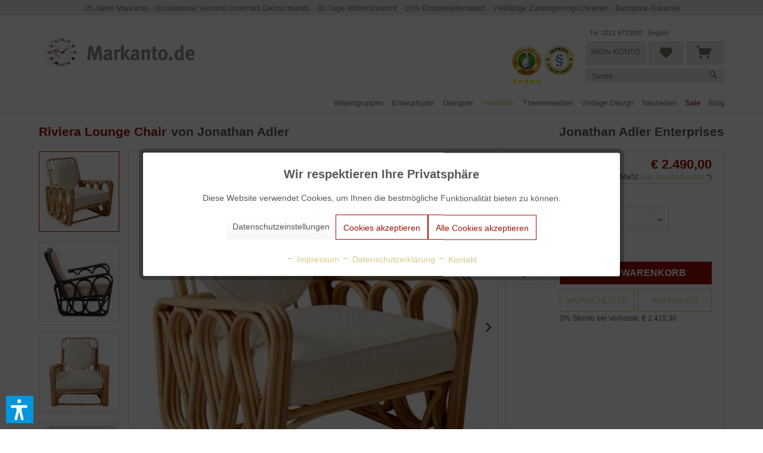

--- FILE ---
content_type: text/html; charset=UTF-8
request_url: https://www.markanto.de/riviera-lounge-chair.html
body_size: 27192
content:
<!DOCTYPE html> <html class="no-js" lang="de" itemscope="itemscope" itemtype="https://schema.org/WebPage"> <head> <meta charset="utf-8"> <meta name="robots" content=" index,follow " /> <meta name="description" content="Jonathan Adler Riviera Lounge Chair bei Markanto online kaufen &gt; Versandkostenfrei in DE,AT&amp;CH &gt; 3% Skonto bei Vorauszahlung &gt; Jetzt bestellen!" /> <meta property="og:type" content="product" /> <meta property="og:site_name" content="Markanto" /> <meta property="og:url" content="https://www.markanto.de/riviera-lounge-chair.html" /> <meta property="og:title" content="Riviera Lounge Chair" /> <meta property="og:description" content="Jonathan Adler&amp;nbsp;Riviera Lounge Chair von Jonathan Adler Der Rattansessel Riviera Lounge Chair von Jonathan Adler ist von französischen Möbeln…" /> <meta property="og:image" content="https://www.markanto.de/media/image/b2/20/b0/Riviera-Chair.jpg" /> <meta property="product:brand" content="Markanto Designklassiker UG" /> <meta property="product:price" content="2490,00" /> <meta property="product:product_link" content="https://www.markanto.de/riviera-lounge-chair.html" /> <meta name="twitter:card" content="product" /> <meta name="twitter:site" content="Markanto" /> <meta name="twitter:title" content="Riviera Lounge Chair" /> <meta name="twitter:description" content="Jonathan Adler&amp;nbsp;Riviera Lounge Chair von Jonathan Adler Der Rattansessel Riviera Lounge Chair von Jonathan Adler ist von französischen Möbeln…" /> <meta name="twitter:image" content="https://www.markanto.de/media/image/b2/20/b0/Riviera-Chair.jpg" /> <script type="application/ld+json">
{
"@context": "https://schema.org",
"@type":"Product",
"name":"Riviera Lounge Chair",
"image": "https://www.markanto.de/media/image/b2/20/b0/Riviera-Chair.jpg",
"url":"shopware.php?sViewport=detail&sArticle=6167&sCategory=1130",
"offers": {
"@type": "Offer",
"price": "2490.00",
"priceCurrency": "EUR"
}
}
</script> <meta itemprop="copyrightHolder" content="Markanto" /> <meta itemprop="copyrightYear" content="2014" /> <meta itemprop="isFamilyFriendly" content="True" /> <meta itemprop="image" content="https://www.markanto.de/media/image/4e/11/fa/Markanto-Logoac4Ne6fJbZm5W.webp" /> <meta name="viewport" content="width=device-width, initial-scale=1.0, user-scalable=no"> <meta name="mobile-web-app-capable" content="yes"> <meta name="apple-mobile-web-app-title" content="Markanto"> <meta name="apple-mobile-web-app-capable" content="yes"> <meta name="apple-mobile-web-app-status-bar-style" content="default"> <meta name="fragment" content="!"> <link rel="apple-touch-icon" href="https://www.markanto.de/media/image/92/e9/64/logo_mobile.png"> <link rel="shortcut icon" href="https://www.markanto.de/media/unknown/d9/0c/f4/favicon.ico"> <meta name="msapplication-navbutton-color" content="#9C1006" /> <meta name="application-name" content="Markanto" /> <meta name="msapplication-starturl" content="https://www.markanto.de/" /> <meta name="msapplication-window" content="width=1024;height=768" /> <meta name="msapplication-TileImage" content="https://www.markanto.de/media/image/92/e9/64/logo_mobile.png"> <meta name="msapplication-TileColor" content="#9C1006"> <meta name="theme-color" content="#9C1006" /> <link rel="canonical" href="https://www.markanto.de/riviera-lounge-chair.html" /> <title itemprop="name">Riviera Lounge Chair von Jonathan Adler I Jonathan Adler New York | Markanto</title> <link href="/web/cache/1767103460_74e49c1aacd8ecc6b86e54c3bdea7c4d.css" media="all" rel="stylesheet" type="text/css" /> <script>
dataLayer = window.dataLayer || [];
// Clear the previous ecommerce object
dataLayer.push({ ecommerce: null });
// Push regular datalayer
dataLayer.push ({"pageTitle":"Riviera Lounge Chair von Jonathan Adler I Jonathan Adler New York | Markanto","pageCategory":"Detail","pageSubCategory":"","pageCategoryID":1130,"productCategoryPath":"","pageSubCategoryID":"","pageCountryCode":"de_DE","pageLanguageCode":"de","pageVersion":1,"pageTestVariation":"1","pageValue":1,"pageAttributes":"1","productID":6167,"productStyleID":"","productEAN":"848539056866","productName":"Riviera Lounge Chair","productPrice":"2490.00","productCategory":null,"productCurrency":"EUR","productColor":"","productRealColor":"","productSku":"SW12448"});
// Push new GA4 tags
dataLayer.push({"event":"view_item","ecommerce":{"currency":"EUR","value":"2490.00","items":[{"item_id":"SW12448","item_name":"Riviera Lounge Chair","affiliation":"Markanto","index":0,"item_brand":"Markanto Designklassiker UG","item_list_id":1130,"item_list_name":"Category","price":"2490.00","quantity":1,"item_category":"Hersteller","item_category1":"Jonathan Adler Enterprises","item_category2":"Jonathan Adler"}]}});
// Push Remarketing tags
</script> <script>(function(w,d,s,l,i){w[l]=w[l]||[];w[l].push({'gtm.start':
new Date().getTime(),event:'gtm.js'});var f=d.getElementsByTagName(s)[0],
j=d.createElement(s),dl=l!='dataLayer'?'&l='+l:'';j.async=true;j.src=
'https://www.googletagmanager.com/gtm.js?id='+i+dl;f.parentNode.insertBefore(j,f);
})(window,document,'script','dataLayer','GTM-PVHJRHL');</script> <script>var dv_accessibility_options = {"language":"de","standardToolPosition":6,"filters":{"height":"","displayBlock":".cart--amount,.cart--display,.cart--quantity","lineHeight":".account--display,.filter-panel--title,.navigation--signin-btn,.cart--amount,.cookie-permission--decline-button,.cookie-permission--configure-button,.cart--display","wrapInput":".main-search--form"},"enabledModules":{"keyboardNav":"1","contrast":"1","highlightLinks":"1","biggerText":"1","textSpacing":"1","legibleFonts":"1","bigCursor":"1","readingGuide":"1","tooltips":"1","pauseAnimations":"1"},"enableResetButton":"1","enablePageStructureButton":"1","enablePositionButton":"1","moduleKeyboardNav":{"frameColor":"#ff0000"},"moduleContrast":{"useInverseColors":"1","useDarkContrast":"1","useLightContrast":"1","useDesaturate":"1"},"moduleHighlightLinks":{"color":"#ffff00","background":"#00d1113a","highlightColor":"#000000"},"moduleLegibleFonts":["dvaccess-legible-fonts","dvaccess-legible-fonts-1"],"moduleBigCursor":{"imageURL":"[data-uri]"},"moduleReadingGuide":{"color":"#ff0000","background":"#000000","readingGuideColor":"#ff0000"},"snippets":{"copyright":"powered by <a href=https://designverign.de target=_blank rel=noopener title=designverign>designverign</a>","app.toggle.label":"Accessibility Tool ausklappen","menu.title":"Barrierefrei Hilfswerkzeuge","menu.button.move":"Icon verschieben","menu.button.page-structure":"Seiten-Struktur","menu.button.reset":"Zur\u00fccksetzen","menu.header.headers":"\u00dcberschriften","menu.header.landmarks":"Landmarks","menu.header.links":"Links","menu.position.left-top":"links oben","menu.position.left-center":"links zentriert","menu.position.left-bottom":"links unten","menu.position.right-top":"rechts oben","menu.position.right-center":"rechts mitte","menu.position.right-bottom":"rechts unten","menu.position.center-top":"mitte oben","menu.position.center-bottom":"mitte unten","module.button.bigger-text":"Gr\u00f6\u00dferer Text","module.button.bigger-text.0":"Gr\u00f6\u00dferer Text","module.button.bigger-text.1":"Gr\u00f6\u00dferer Text","module.button.bigger-text.2":"Gr\u00f6\u00dferer Text","module.button.bigger-text.3":"Gr\u00f6\u00dferer Text","module.button.cursor":"Mauszeiger","module.button.cursor.0":"Gro\u00dfer Mauszeiger","module.button.contrast":"Kontrast +","module.button.contrast.0":"Invertierte Farben","module.button.contrast.1":"Dunkler Kontrast","module.button.contrast.2":"Heller Kontrast","module.button.contrast.3":"Schwarz-Wei\u00df","module.button.highlight-links":"Links hervorheben","module.button.keyboard-nav":"Navigation per Tab-Taste","module.button.legible-fonts":"Schriftart","module.button.legible-fonts.0":"Lesbare Schriftart","module.button.legible-fonts.1":"Legasthenie freundlich","module.button.pause-animations":"Animationen pausieren","module.button.pause-animations.0":"Animationen abspielen","module.button.reading-guide":"Lese-F\u00fchrung","module.button.reading-guide.0":"Lese-F\u00fchrung","module.button.reading-guide.1":"Lese-F\u00fchrung","module.button.reading-guide.modal-title":"Hinweis","module.button.reading-guide.modal-text":"Tippen Sie kurz auf dem Bildschirm um die Lesef\u00fchrung auszurichten.","module.button.reading-guide.modal-button-text":"Verstanden","module.button.text-spacing":"Zeichen-Abstand","module.button.text-spacing.0":"Kleiner Abstand","module.button.text-spacing.1":"Moderater Abstand","module.button.text-spacing.2":"Gro\u00dfer Abstand","module.button.tooltips":"Zus\u00e4tzliche Beschreibung"}};</script> <link href="/custom/plugins/VerignDvAccessibility/Resources/public/css/dvaccess.min.css" media="all" rel="stylesheet" type="text/css" /> <link href="/custom/plugins/VerignDvAccessibility/Resources/public/css/shopwareaccess.css" media="all" rel="stylesheet" type="text/css" /> </head> <body class=" is--ctl-detail is--act-index is--no-sidebar " >  <noscript> <iframe src="https://www.googletagmanager.com/ns.html?id=GTM-PVHJRHL" height="0" width="0" style="display:none;visibility:hidden"> </iframe> </noscript>  <div data-paypalUnifiedMetaDataContainer="true" data-paypalUnifiedRestoreOrderNumberUrl="https://www.markanto.de/widgets/PaypalUnifiedOrderNumber/restoreOrderNumber" class="is--hidden"> </div> <div class="page-wrap"> <noscript class="noscript-main"> <div class="alert is--warning"> <div class="alert--icon"> <i class="icon--element icon--warning"></i> </div> <div class="alert--content"> Um Markanto in vollem Umfang nutzen zu k&ouml;nnen, empfehlen wir Ihnen Javascript in Ihrem Browser zu aktiveren. </div> </div> </noscript> <header class="header-main"> <div class="top-bar"> <div class="nktng-topbar"> <div class="nktng-topbar-inside"> <a href="https://www.markanto.de/blog/detail/sCategory/1105/blogArticle/1503">25 Jahre Markanto</a> · <a href="https://www.markanto.de/versandkosten">Kostenloser Versand innerhalb Deutschlands</a> · <a href="https://www.markanto.de/widerrufsbelehrung">30 Tage Widerrufsrecht</a> · <a href="https://www.markanto.de/blog/detail/sCategory/1105/blogArticle/1169">10% Erstbestellerrabatt</a> · <a href="https://www.markanto.de/zahlungsmoeglichkeiten">Vielfältige Zahlungsmöglichkeiten</a> · <a href="https://www.markanto.de/preisgarantie">Bestprice-Garantie</a> </div> </div> <div class="mobile-topbar container block-group"> <div class="header--positive-vibes"> <div class="visible-part"> <ul> <li> <a href="https://www.markanto.de/blog/detail/sCategory/1105/blogArticle/1503">25 Jahre Markanto</a> </li><li> <a href="https://www.markanto.de/versandkosten">Kostenloser Versand innerhalb Deutschlands</a> </li><li> <a href="https://www.markanto.de/widerrufsbelehrung">30 Tage Widerrufsrecht</a> </li><li> <a href="https://www.markanto.de/zahlungsmoeglichkeiten">Vielfältige Zahlungsmöglichkeiten</a> </li><li> <a href="https://www.markanto.de/preisgarantie">Bestprice-Garantie</a> </li> </ul> </div> </div> </div> </div> <div class="container header--navigation"> <div class="logo-main block-group" role="banner"> <div class="logo--shop block"> <a class="logo--link" href="https://www.markanto.de/" title="Markanto - zur Startseite wechseln"> <picture> <source srcset="https://www.markanto.de/media/image/4e/11/fa/Markanto-Logoac4Ne6fJbZm5W.webp" media="(min-width: 78.75em)"> <source srcset="https://www.markanto.de/media/image/4e/11/fa/Markanto-Logoac4Ne6fJbZm5W.webp" media="(min-width: 64em)"> <source srcset="https://www.markanto.de/media/image/4e/11/fa/Markanto-Logoac4Ne6fJbZm5W.webp" media="(min-width: 48em)"> <img srcset="https://www.markanto.de/media/image/4e/11/fa/Markanto-Logoac4Ne6fJbZm5W.webp" alt="Markanto - zur Startseite wechseln" /> </picture> </a> </div> <li class="navigation--entry markanto-siegel-mobil ekomi"> <a class="btn entry--link is--shopnav" href="https://www.ekomi.de/bewertungen-markanto.html" target="_blank" rel="nofollow"> <img src="/themes/Frontend/Markanto/frontend/_public/src/img/eKomi-Siegel-Gold.webp" alt="ekomi-gold"/> </a> </li> <li class="navigation--entry markanto-siegel-mobil markanto-siegel--last"> <a class="btn entry--link is--shopnav" href="https://it-recht-kanzlei.de/Service/pruefzeichen.php?sid=1e341-d532" target="_blank" rel="nofollow noopener"> <img src="/themes/Frontend/Markanto/frontend/_public/src/img/IT-Recht-Kanzlei-Siegel.webp" alt="IT-Recht-Kanzlei"> </a> </li> </div> <nav class="shop--navigation block-group"> <ul class="navigation--list block-group" role="menubar"> <li class="navigation--entry entry--menu-left" role="menuitem"> <a class="entry--link entry--trigger btn is--icon-left" href="#offcanvas--left" data-offcanvas="true" data-offCanvasSelector=".sidebar-main" aria-label=" "> <i class="icon--menu"></i> </a> </li> <li class="navigation--entry entry--search" role="menuitem" data-search="true" aria-haspopup="true" data-minLength="3"> <a class="btn entry--link old--search entry--trigger" href="#show-hide--search" title="Suche anzeigen / schließen" aria-label="Suche anzeigen / schließen"> <i class="icon--search"></i> <span class="search--display">Suchen</span> </a> </li> <li class="navigation--entry markanto-siegel ekomi"> <a class="btn entry--link is--shopnav" href="https://www.ekomi.de/bewertungen-markanto.html" target="_blank" rel="nofollow"> <img src="/themes/Frontend/Markanto/frontend/_public/src/img/eKomi-Siegel-Gold.webp" alt="ekomi-gold"/> </a> </li> <li class="navigation--entry markanto-siegel markanto-siegel--last"> <a class="btn entry--link is--shopnav" href="https://it-recht-kanzlei.de/Service/pruefzeichen.php?sid=1e341-d532" target="_blank" rel="nofollow noopener"> <img src="/themes/Frontend/Markanto/frontend/_public/src/img/IT-Recht-Kanzlei-Siegel.webp" alt="IT-Recht-Kanzlei"> </a> </li> <li class="navigation--entry entry--search markanto-original-search" role="menuitem" data-search="true" aria-haspopup="true"> <a class="btn entry--link is--shopnav entry--trigger" href="#show-hide--search" title="Suche anzeigen / schließen"> <i class="icon--search"></i> <span class="search--display">Suchen</span> </a> <form action="/search" method="get" class="main-search--form"> <input type="search" name="sSearch" aria-label="Suche..." class="main-search--field" autocomplete="off" autocapitalize="off" placeholder="Suche..." maxlength="30" /> <button type="submit" class="main-search--button" aria-label="Suchen"> <i class="icon--search"></i> <span class="main-search--text">Suchen</span> </button> <div class="form--ajax-loader">&nbsp;</div> </form> <div class="main-search--results"></div> </li> <li class="navigation--entry markanto-account-actions"> <div class="headerlinks"> <a href="tel:+492219723920" class="markanto-phone servicelink headlinks">Tel. 0221 9723920</a> <a href="https://www.markanto.de/english" class="markanto-english servicelink headlinks">English</a> </div> <a href="https://www.markanto.de/account" title="Mein Konto" class="btn is--shopnav entry--link account--link"> <i class="icon--account"></i> <span class="account--display"> Mein Konto </span> </a> <a href="https://www.markanto.de/note" title="Merkzettel" class="btn notepad--link is--shopnav"> <i class="icon--heart"></i> </a> <a class="btn is--shopnav is--icon-left cart--link" href="https://www.markanto.de/checkout/cart" title="Warenkorb"> <span class="cart--display"> Warenkorb </span> <span class="badge is--primary is--minimal cart--quantity is--hidden">0</span> <i class="icon--basket"></i> </a> <div class="ajax-loader">&nbsp;</div> <div class="markanto-search" data-search="true" aria-haspopup="true"> <form action="/search" method="get" class="main-search--form"> <input type="search" name="sSearch" aria-label="Suche..." class="main-search--field" autocomplete="off" autocapitalize="off" placeholder="Suche..." maxlength="30" /> <button type="submit" class="main-search--button" aria-label="Suchen"> <i class="icon--search"></i> <span class="main-search--text">Suchen</span> </button> <div class="form--ajax-loader">&nbsp;</div> </form> <div class="main-search--results"></div> </div> </li> </ul> </nav> <div class="container--ajax-cart" data-collapse-cart="true" data-displayMode="offcanvas"></div> </div> </header> <nav class="navigation-main"> <div class="container" data-menu-scroller="true" data-listSelector=".navigation--list.container" data-viewPortSelector=".navigation--list-wrapper"> <div class="navigation--list-wrapper"> <ul class="navigation--list container" role="menubar" itemscope="itemscope" itemtype="https://schema.org/SiteNavigationElement"> <li class="navigation--entry" role="menuitem"><a class="navigation--link" href="https://www.markanto.de/warengruppen/" title="Warengruppen" aria-label="Warengruppen" itemprop="url"><span itemprop="name">Warengruppen</span></a></li><li class="navigation--entry" role="menuitem"><a class="navigation--link" href="https://www.markanto.de/entwurfsjahr/" title="Entwurfsjahr" aria-label="Entwurfsjahr" itemprop="url"><span itemprop="name">Entwurfsjahr</span></a></li><li class="navigation--entry" role="menuitem"><a class="navigation--link" href="https://www.markanto.de/designer/" title="Designer" aria-label="Designer" itemprop="url"><span itemprop="name">Designer</span></a></li><li class="navigation--entry is--active" role="menuitem"><a class="navigation--link is--active" href="https://www.markanto.de/hersteller/" title="Hersteller" aria-label="Hersteller" itemprop="url"><span itemprop="name">Hersteller</span></a></li><li class="navigation--entry" role="menuitem"><a class="navigation--link" href="https://www.markanto.de/themenwelten/" title="Themenwelten" aria-label="Themenwelten" itemprop="url"><span itemprop="name">Themenwelten</span></a></li><li class="navigation--entry" role="menuitem"><a class="navigation--link" href="https://www.markanto.de/vintage-design/" title="Vintage Design" aria-label="Vintage Design" itemprop="url"><span itemprop="name">Vintage Design</span></a></li><li class="navigation--entry" role="menuitem"><a class="navigation--link" href="https://www.markanto.de/neuheiten/" title="Neuheiten" aria-label="Neuheiten" itemprop="url"><span itemprop="name">Neuheiten</span></a></li><li class="navigation--entry" role="menuitem"><a class="navigation--link" href="https://www.markanto.de/angebote/" title="Sale" aria-label="Sale" itemprop="url"><span itemprop="name">Sale</span></a></li><li class="navigation--entry" role="menuitem"><a class="navigation--link" href="https://www.markanto.de/blog/" title="Blog" aria-label="Blog" itemprop="url"><span itemprop="name">Blog</span></a></li> </ul> </div> <div class="advanced-menu" data-advanced-menu="true" data-hoverDelay="250"> <div class="menu--container "> <div class="content--wrapper has--content has--teaser"> <div class="menu--teaser" style="width: 50%;"> <a href="https://www.markanto.de/warengruppen/" title="Zur Kategorie Warengruppen" class="teaser--image" style="background-image: url(https://www.markanto.de/media/image/a9/8d/82/Hersteller594bc72ba8f2a.jpg);"></a> </div> <div class="markanto-auswahl1" style="width: 17%;"> <a data-category-id="80" class="markanto-advance-menu--hover" href="https://www.markanto.de/warengruppen/moebel/">Möbel</a><br> <a data-category-id="1108" class="markanto-advance-menu--hover" href="https://www.markanto.de/warengruppen/leuchten/">Leuchten</a><br> <a data-category-id="77" class="markanto-advance-menu--hover" href="https://www.markanto.de/warengruppen/accessoires/">Accessoires</a><br> <a data-category-id="82" class="markanto-advance-menu--hover" href="https://www.markanto.de/warengruppen/textilien/">Textilien</a><br> <a data-category-id="1113" class="markanto-advance-menu--hover" href="https://www.markanto.de/warengruppen/druckwesen/">Bücher und Plakate</a><br> <a data-category-id="1192" class="markanto-advance-menu--hover" href="https://www.markanto.de/warengruppen/editionen/">Editionen</a><br> <a data-category-id="1174" class="markanto-advance-menu--hover" href="https://www.markanto.de/warengruppen/kunstgegenstaende/">Kunstgegenstände</a><br> <a data-category-id="1124" class="markanto-advance-menu--hover" href="https://www.markanto.de/warengruppen/miniaturen/">Miniaturen</a><br> <a data-category-id="1135" class="markanto-advance-menu--hover" href="https://www.markanto.de/warengruppen/outdoor/">Gartenmöbel</a><br> <a data-category-id="1191" class="markanto-advance-menu--hover" href="https://www.markanto.de/warengruppen/nachhaltigkeit/">Nachhaltigkeit</a><br> <a data-category-id="1125" class="markanto-advance-menu--hover" href="https://www.markanto.de/warengruppen/ausstellungsstuecke/">Ausstellungsstücke %</a><br> </div> <div class="markanto-auswahl2" style="width: 33%;"> <div class="markanto-advance-menu--level-1 markanto-advance-menu--active-80"> <a href="https://www.markanto.de/warengruppen/moebel/stuehle/">Stühle</a><br> <a href="https://www.markanto.de/warengruppen/moebel/sessel/">Sessel</a><br> <a href="https://www.markanto.de/warengruppen/moebel/barhocker-und-barstuehle/">Barhocker und Barstühle</a><br> <a href="https://www.markanto.de/warengruppen/moebel/hocker/">Hocker</a><br> <a href="https://www.markanto.de/warengruppen/moebel/sofas-und-baenke/">Sofas und Bänke</a><br> <a href="https://www.markanto.de/warengruppen/moebel/couchtische-und-beistelltische/">Couchtische und Beistelltische</a><br> <a href="https://www.markanto.de/warengruppen/moebel/esstische/">Esstische</a><br> <a href="https://www.markanto.de/warengruppen/moebel/schreibtische/">Schreibtische</a><br> <a href="https://www.markanto.de/warengruppen/moebel/regale-sideboards-etc/">Regale, Sideboards, etc</a><br> <a href="https://www.markanto.de/warengruppen/moebel/konsolen-paravents-barwagen-etc./">Konsolen, Paravents, Barwagen, etc.</a><br> <a href="https://www.markanto.de/warengruppen/moebel/garderoben-und-spiegel/">Garderoben </a><br> <a href="https://www.markanto.de/warengruppen/moebel/betten/">Betten</a><br> <a href="https://www.markanto.de/warengruppen/moebel/kindermoebel/">Kindermöbel</a><br> </div> <div class="markanto-advance-menu--level-1 markanto-advance-menu--active-1108"> <a href="https://www.markanto.de/warengruppen/leuchten/tischleuchten/">Tischleuchten</a><br> <a href="https://www.markanto.de/warengruppen/leuchten/pendelleuchten/">Pendelleuchten</a><br> <a href="https://www.markanto.de/warengruppen/leuchten/stehleuchten/">Stehleuchten</a><br> <a href="https://www.markanto.de/warengruppen/leuchten/wandleuchten-und-deckenleuchten/">Wandleuchten und Deckenleuchten</a><br> <a href="https://www.markanto.de/warengruppen/leuchten/bodenleuchten/">Bodenleuchten</a><br> </div> <div class="markanto-advance-menu--level-1 markanto-advance-menu--active-77"> <a href="https://www.markanto.de/warengruppen/accessoires/dekokrationsobjekte/">Dekorationsobjekte</a><br> <a href="https://www.markanto.de/warengruppen/moebel/spiegel/">Spiegel</a><br> <a href="https://www.markanto.de/warengruppen/uhren/">Wanduhren</a><br> <a href="https://www.markanto.de/warengruppen/accessoires/tischuhren-und-wecker/">Tischuhren und Wecker</a><br> <a href="https://www.markanto.de/warengruppen/accessoires/schalen/">Schalen und Dosen</a><br> <a href="https://www.markanto.de/warengruppen/glaswaren/">Vasen</a><br> <a href="https://www.markanto.de/warengruppen/accessoires/glaeser-und-karaffen/">Gläser </a><br> <a href="https://www.markanto.de/warengruppen/accessoires/karaffen-und-kruege/">Karaffen und Krüge</a><br> <a href="https://www.markanto.de/warengruppen/accessoires/geschirr-und-besteck/">Geschirr und Besteck</a><br> <a href="https://www.markanto.de/warengruppen/accessoires/tisch-und-kuechenaccessoires/">Küchenaccessoires</a><br> <a href="https://www.markanto.de/warengruppen/accessoires/tabletts-und-ablagen/">Tabletts und Ablagen</a><br> <a href="https://www.markanto.de/warengruppen/metallwaren/">Beschläge und Griffe</a><br> <a href="https://www.markanto.de/warengruppen/accessoires/bueroutensilien/">Büroutensilien</a><br> <a href="https://www.markanto.de/warengruppen/elektrogeraete/">Radios und Taschenrechner</a><br> <a href="https://www.markanto.de/warengruppen/accessoires/kerzenstaender/">Kerzenständer</a><br> <a href="https://www.markanto.de/warengruppen/accessoires/aschenbecher-und-buchstuetzen/">Aschenbecher</a><br> <a href="https://www.markanto.de/warengruppen/accessoires/schirmstaender-und-zeitschriftenstaender/">Schirmständer</a><br> <a href="https://www.markanto.de/warengruppen/accessoires/zeitschriftenstaender/">Zeitschriftenständer</a><br> </div> <div class="markanto-advance-menu--level-1 markanto-advance-menu--active-82"> <a href="https://www.markanto.de/warengruppen/textilien/teppiche/">Teppiche</a><br> <a href="https://www.markanto.de/warengruppen/textilien/kissen/">Kissen</a><br> <a href="https://www.markanto.de/warengruppen/textilien/decken/">Decken</a><br> </div> <div class="markanto-advance-menu--level-1 markanto-advance-menu--active-1113"> </div> <div class="markanto-advance-menu--level-1 markanto-advance-menu--active-1192"> </div> <div class="markanto-advance-menu--level-1 markanto-advance-menu--active-1174"> </div> <div class="markanto-advance-menu--level-1 markanto-advance-menu--active-1124"> </div> <div class="markanto-advance-menu--level-1 markanto-advance-menu--active-1135"> </div> <div class="markanto-advance-menu--level-1 markanto-advance-menu--active-1191"> </div> <div class="markanto-advance-menu--level-1 markanto-advance-menu--active-1125"> </div> </div> </div> </div> <div class="menu--container "> <div class="content--wrapper has--content has--teaser"> <div class="menu--teaser" style="width: 50%;"> <a href="https://www.markanto.de/entwurfsjahr/" title="Zur Kategorie Entwurfsjahr" class="teaser--image" style="background-image: url(https://www.markanto.de/media/image/8c/16/4f/Entwurf594bc748873ea.jpg);"></a> </div> <div class="markanto-auswahl1" style="width: 17%;"> <a href="https://www.markanto.de/entwurfsjahr/1900-bis-1909/">1900 bis 1909</a><br> <a href="https://www.markanto.de/entwurfsjahr/1910-bis-1919/">1910 bis 1919</a><br> <a href="https://www.markanto.de/entwurfsjahr/1920-bis-1929/">1920 bis 1929</a><br> <a href="https://www.markanto.de/entwurfsjahr/1930-bis-1939/">1930 bis 1939</a><br> <a href="https://www.markanto.de/entwurfsjahr/1940-bis-1949/">1940 bis 1949</a><br> <a href="https://www.markanto.de/entwurfsjahr/1950-bis-1959/">1950 bis 1959</a><br> <a href="https://www.markanto.de/entwurfsjahr/1960-bis-1969/">1960 bis 1969</a><br> <a href="https://www.markanto.de/entwurfsjahr/1970-bis-1979/">1970 bis 1979</a><br> <a href="https://www.markanto.de/entwurfsjahr/1980-bis-1989/">1980 bis 1989</a><br> <a href="https://www.markanto.de/entwurfsjahr/1990-bis-1999/">1990 bis 1999</a><br> <a href="https://www.markanto.de/entwurfsjahr/2000-bis-2009/">2000 bis 2009</a><br> <a href="https://www.markanto.de/entwurfsjahr/ab-2010/">2010 bis 2019</a><br> <a href="https://www.markanto.de/entwurfsjahr/ab-2020/">ab 2020</a><br> </div> <div class="markanto-auswahl2" style="width: 33%;"> </div> </div> </div> <div class="menu--container "> <div class="content--wrapper has--content has--teaser"> <div class="menu--teaser" style="width: 50%;"> <a href="https://www.markanto.de/designer/" title="Zur Kategorie Designer" class="teaser--image" style="background-image: url(https://www.markanto.de/media/image/bb/ff/60/Designer594bc76cb1d3f.jpg);"></a> </div> <div class="markanto-auswahl1" style="width: 10%;"> <a href="https://www.markanto.de/designer/">Alle Designer</a> </div> <div class="markanto-auswahl2" style="width: 20%;"> Premium-Designer:<br><br> <a href="https://www.markanto.de/designer/aalto-alvar/"> Alvar Aalto</a><br> <a href="https://www.markanto.de/designer/bertoia-harry/"> Harry Bertoia</a><br> <a href="https://www.markanto.de/designer/bouroullec-ronan-und-erwan/"> Ronan und Erwan Bouroullec</a><br> <a href="https://www.markanto.de/designer/castiglioni-achille-und-pier/"> Achille und Pier Castiglioni</a><br> <a href="https://www.markanto.de/designer/colombo-joe/"> Joe Colombo</a><br> <a href="https://www.markanto.de/designer/eames-charles-und-ray/"> Charles und Ray Eames</a><br> <a href="https://www.markanto.de/designer/eiermann-egon/"> Egon Eiermann</a><br> <a href="https://www.markanto.de/designer/fabricius-kastholm/"> Fabricius & Kastholm</a><br> <a href="https://www.markanto.de/designer/fornasetti-piero/"> Piero Fornasetti</a><br> <a href="https://www.markanto.de/designer/girard-alexander/"> Alexander Girard</a><br> <a href="https://www.markanto.de/designer/jacobsen-arne/"> Arne Jacobsen</a><br> <a href="https://www.markanto.de/designer/kjaerholm-poul/"> Poul Kjaerholm</a><br> <a href="https://www.markanto.de/designer/knoll-florence/"> Florence Knoll</a><br> </div> <div class="markanto-auswahl3" style="width: 20%;"> <a href="https://www.markanto.de/designer/le-corbusier/"> Le Corbusier</a><br> <a href="https://www.markanto.de/designer/mies-van-der-rohe-ludwig/"> Ludwig Mies van der Rohe</a><br> <a href="https://www.markanto.de/designer/mollino-carlo/"> Carlo Mollino</a><br> <a href="https://www.markanto.de/designer/nelson-george/"> George Nelson</a><br> <a href="https://www.markanto.de/designer/neutra-richard/"> Richard Neutra</a><br> <a href="https://www.markanto.de/designer/noguchi-isamu/"> Isamu Noguchi</a><br> <a href="https://www.markanto.de/designer/panton-verner/"> Verner Panton</a><br> <a href="https://www.markanto.de/designer/perriand-charlotte/"> Charlotte Perriand</a><br> <a href="https://www.markanto.de/designer/ponti-gio/"> Gio Ponti</a><br> <a href="https://www.markanto.de/designer/prouve-jean/"> Jean Prouvé</a><br> <a href="https://www.markanto.de/designer/saarinen-eero/"> Eero Saarinen</a><br> <a href="https://www.markanto.de/designer/sarfatti-gino/"> Gino Sarfatti</a><br> <a href="https://www.markanto.de/designer/sottsass-ettore/"> Ettore Sottsass</a><br> <a href="https://www.markanto.de/designer/tapiovaara-ilmari/"> Ilmari Tapiovaara</a><br> <a href="https://www.markanto.de/designer/wegner-hans/"> Hans Wegner</a><br> </div> </div> </div> <div class="menu--container "> <div class="content--wrapper has--content has--teaser"> <div class="menu--teaser" style="width: 50%;"> <a href="https://www.markanto.de/hersteller/" title="Zur Kategorie Hersteller" class="teaser--image" style="background-image: url(https://www.markanto.de/media/image/1b/2e/b5/Herstelller2594bc79216fcc.jpg);"></a> </div> <div class="markanto-auswahl1" style="width: 10%;"> <a href="https://www.markanto.de/hersteller/">Alle Hersteller</a> </div> <div class="markanto-auswahl2" style="width: 20%;"> Premium-Hersteller:<br><br> <a href="https://www.markanto.de/hersteller/andtradition/">andtradition</a><br> <a href="https://www.markanto.de/hersteller/artek/">Artek</a><br> <a href="https://www.markanto.de/hersteller/artifort/">Artifort</a><br> <a href="https://www.markanto.de/hersteller/bitossi-ceramiche/">Bitossi Ceramiche</a><br> <a href="https://www.markanto.de/hersteller/cappellini/">Cappellini</a><br> <a href="https://www.markanto.de/hersteller/cassina/">Cassina</a><br> <a href="https://www.markanto.de/hersteller/carl-hansen/">Carl Hansen</a><br> <a href="https://www.markanto.de/hersteller/cherner/">Cherner</a><br> <a href="https://www.markanto.de/hersteller/classicon/">ClassiCon</a><br> <a href="https://www.markanto.de/hersteller/e15/">e15</a><br> <a href="https://www.markanto.de/hersteller/eero-aarnio-originals/">Eero Aarnio Originals</a><br> <a href="https://www.markanto.de/hersteller/editions-serge-mouille/">Editions Serge Mouille</a><br> <a href="https://www.markanto.de/hersteller/flos/">Flos</a><br> </div> <div class="markanto-auswahl3" style="width: 20%;"> <a href="https://www.markanto.de/hersteller/fredericia/">Fredericia</a><br> <a href="https://www.markanto.de/hersteller/fritz-hansen/">Fritz Hansen</a><br> <a href="https://www.markanto.de/hersteller/fornasetti/">Fornasetti</a><br> <a href="https://www.markanto.de/hersteller/gubi/">Gubi</a><br> <a href="https://www.markanto.de/hersteller/house-of-finn-juhl/">House of Finn Juhl</a><br> <a href="https://www.markanto.de/hersteller/jonathan-adler/">Jonathan Adler Enterprises</a><br> <a href="https://www.markanto.de/hersteller/knoll-international/">Knoll International</a><br> <a href="https://www.markanto.de/hersteller/louis-poulsen/">Louis Poulsen</a><br> <a href="https://www.markanto.de/hersteller/memphis/">Memphis Milano</a><br> <a href="https://www.markanto.de/hersteller/amorim/">Pastoe</a><br> <a href="https://www.markanto.de/hersteller/richard-lampert/">Richard Lampert</a><br> <a href="https://www.markanto.de/hersteller/verpan/">Verpan</a><br> <a href="https://www.markanto.de/hersteller/vitra/">Vitra</a><br> <a href="https://www.markanto.de/hersteller/wilde-spieth/">Wilde + Spieth</a><br> <a href="https://www.markanto.de/hersteller/zanotta/">Zanotta</a><br> </div> </div> </div> <div class="menu--container "> <div class="content--wrapper has--content has--teaser"> <div class="menu--teaser" style="width: 50%;"> <a href="https://www.markanto.de/themenwelten/" title="Zur Kategorie Themenwelten" class="teaser--image" style="background-image: url(https://www.markanto.de/media/image/9f/5c/d9/Themen594bc7b37efe9.jpg);"></a> </div> <div class="markanto-auswahl1" style="width: 17%;"> <a href="https://www.markanto.de/themenwelten/jugendstil/">Jugendstil</a><br> <a href="https://www.markanto.de/themenwelten/art-deco/">Art Déco</a><br> <a href="https://www.markanto.de/themenwelten/bauhaus/">Bauhaus</a><br> <a href="https://www.markanto.de/themenwelten/klassische-moderne/">Klassische Moderne</a><br> <a href="https://www.markanto.de/themenwelten/organic-design/">Organic Design</a><br> <a href="https://www.markanto.de/themenwelten/mid-century-modern/">Mid Century Modern</a><br> <a href="https://www.markanto.de/themenwelten/scandinavian/">Scandinavian</a><br> <a href="https://www.markanto.de/themenwelten/rationalismus/">Rationalismus</a><br> <a href="https://www.markanto.de/themenwelten/pop-art/">Pop Art</a><br> <a href="https://www.markanto.de/themenwelten/radical-design/">Postmoderne</a><br> <a href="https://www.markanto.de/themenwelten/memphis/">Memphis</a><br> <a href="https://www.markanto.de/themenwelten/minimalismus/">Minimalismus</a><br> <a href="https://www.markanto.de/themenwelten/industrial-design/">Industrial Design</a><br> <a href="https://www.markanto.de/themenwelten/eklektizismus/">Eklektizismus</a><br> <a href="https://www.markanto.de/themenwelten/art-design/">Art Design</a><br> </div> <div class="markanto-auswahl2" style="width: 33%;"> </div> </div> </div> <div class="menu--container "> <div class="content--wrapper has--content has--teaser"> <div class="menu--teaser" style="width: 50%;"> <a href="https://www.markanto.de/vintage-design/" title="Zur Kategorie Vintage Design" class="teaser--image" style="background-image: url(https://www.markanto.de/media/image/g0/ac/d4/Vintage594bc7c7212a7.jpg);"></a> </div> <div class="markanto-auswahl1" style="width: 17%;"> <a href="https://www.markanto.de/vintage-design/1900-1909/">1900 - 1909</a><br> <a href="https://www.markanto.de/vintage-design/1910-1919/">1910 - 1919</a><br> <a href="https://www.markanto.de/vintage-design/1920-1929/">1920 - 1929</a><br> <a href="https://www.markanto.de/vintage-design/1930-1939/">1930 - 1939</a><br> <a href="https://www.markanto.de/vintage-design/1940-1949/">1940 - 1949</a><br> <a href="https://www.markanto.de/vintage-design/1950-1959/">1950 - 1959</a><br> <a href="https://www.markanto.de/vintage-design/1960-1969/">1960 - 1969</a><br> <a href="https://www.markanto.de/vintage-design/1970-1979/">1970 - 1979</a><br> <a href="https://www.markanto.de/vintage-design/1980-1989/">1980 - 1989</a><br> <a href="https://www.markanto.de/vintage-design/1990-1999/">1990 - 1999</a><br> <a href="https://www.markanto.de/vintage-design/2000-2009/">2000 - 2009</a><br> <a href="https://www.markanto.de/vintage-design/ab-2010/">ab 2010</a><br> </div> <div class="markanto-auswahl2" style="width: 33%;"> </div> </div> </div> <div class="menu--container is--empty-menu"> </div> <div class="menu--container is--empty-menu"> </div> <div class="menu--container is--empty-menu"> </div> </div> </div> </nav> <section class="content-main container block-group"> <div class="content-main--inner"> <aside class="sidebar-main off-canvas"> <div class="navigation--smartphone"> <ul class="navigation--list "> <li class="navigation--entry entry--close-off-canvas"> <a href="#close-categories-menu" title="Menü schließen" class="navigation--link"> Menü schließen <i class="icon--arrow-right"></i> </a> </li> </ul> <div class="mobile--switches">   </div> </div> <div class="sidebar--categories-wrapper" data-subcategory-nav="true" data-mainCategoryId="3" data-categoryId="1130" data-fetchUrl="/widgets/listing/getCategory/categoryId/1130"> <div class="categories--headline navigation--headline"> Kategorien </div> <div class="sidebar--categories-navigation"> <ul class="sidebar--navigation categories--navigation navigation--list is--drop-down is--level0 is--rounded" role="menu"> <li class="navigation--entry has--sub-children" role="menuitem"> <a class="navigation--link link--go-forward" href="https://www.markanto.de/warengruppen/" data-categoryId="10" data-fetchUrl="/widgets/listing/getCategory/categoryId/10" title="Warengruppen" > Warengruppen <span class="is--icon-right"> <i class="icon--arrow-right"></i> </span> </a> </li> <li class="navigation--entry has--sub-children" role="menuitem"> <a class="navigation--link link--go-forward" href="https://www.markanto.de/entwurfsjahr/" data-categoryId="9" data-fetchUrl="/widgets/listing/getCategory/categoryId/9" title="Entwurfsjahr" > Entwurfsjahr <span class="is--icon-right"> <i class="icon--arrow-right"></i> </span> </a> </li> <li class="navigation--entry has--sub-children" role="menuitem"> <a class="navigation--link link--go-forward" href="https://www.markanto.de/designer/" data-categoryId="11" data-fetchUrl="/widgets/listing/getCategory/categoryId/11" title="Designer" > Designer <span class="is--icon-right"> <i class="icon--arrow-right"></i> </span> </a> </li> <li class="navigation--entry is--active has--sub-categories has--sub-children" role="menuitem"> <a class="navigation--link is--active has--sub-categories link--go-forward" href="https://www.markanto.de/hersteller/" data-categoryId="12" data-fetchUrl="/widgets/listing/getCategory/categoryId/12" title="Hersteller" > Hersteller <span class="is--icon-right"> <i class="icon--arrow-right"></i> </span> </a> <ul class="sidebar--navigation categories--navigation navigation--list is--level1 is--rounded" role="menu"> <li class="navigation--entry" role="menuitem"> <a class="navigation--link" href="https://www.markanto.de/hersteller/carl-mertens/" data-categoryId="617" data-fetchUrl="/widgets/listing/getCategory/categoryId/617" title="Acerbis" > Acerbis </a> </li> <li class="navigation--entry" role="menuitem"> <a class="navigation--link" href="https://www.markanto.de/hersteller/casala/" data-categoryId="843" data-fetchUrl="/widgets/listing/getCategory/categoryId/843" title="Agapecasa" > Agapecasa </a> </li> <li class="navigation--entry" role="menuitem"> <a class="navigation--link" href="https://www.markanto.de/hersteller/alessi/" data-categoryId="885" data-fetchUrl="/widgets/listing/getCategory/categoryId/885" title="Alessi" > Alessi </a> </li> <li class="navigation--entry" role="menuitem"> <a class="navigation--link" href="https://www.markanto.de/hersteller/authentics/" data-categoryId="545" data-fetchUrl="/widgets/listing/getCategory/categoryId/545" title="Amini" > Amini </a> </li> <li class="navigation--entry" role="menuitem"> <a class="navigation--link" href="https://www.markanto.de/hersteller/andtradition/" data-categoryId="747" data-fetchUrl="/widgets/listing/getCategory/categoryId/747" title="andtradition" > andtradition </a> </li> <li class="navigation--entry" role="menuitem"> <a class="navigation--link" href="https://www.markanto.de/hersteller/anglepoise/" data-categoryId="894" data-fetchUrl="/widgets/listing/getCategory/categoryId/894" title="Anglepoise" > Anglepoise </a> </li> <li class="navigation--entry" role="menuitem"> <a class="navigation--link" href="https://www.markanto.de/hersteller/anthologie-quartett/" data-categoryId="540" data-fetchUrl="/widgets/listing/getCategory/categoryId/540" title="Anthologie Quartett" > Anthologie Quartett </a> </li> <li class="navigation--entry" role="menuitem"> <a class="navigation--link" href="https://www.markanto.de/hersteller/casamania/" data-categoryId="883" data-fetchUrl="/widgets/listing/getCategory/categoryId/883" title="Anonima Castelli " > Anonima Castelli </a> </li> <li class="navigation--entry" role="menuitem"> <a class="navigation--link" href="https://www.markanto.de/hersteller/anvia/" data-categoryId="611" data-fetchUrl="/widgets/listing/getCategory/categoryId/611" title="Anvia" > Anvia </a> </li> <li class="navigation--entry" role="menuitem"> <a class="navigation--link" href="https://www.markanto.de/hersteller/architectmade/" data-categoryId="678" data-fetchUrl="/widgets/listing/getCategory/categoryId/678" title="Architectmade" > Architectmade </a> </li> <li class="navigation--entry" role="menuitem"> <a class="navigation--link" href="https://www.markanto.de/hersteller/arflex/" data-categoryId="1194" data-fetchUrl="/widgets/listing/getCategory/categoryId/1194" title="Arflex" > Arflex </a> </li> <li class="navigation--entry" role="menuitem"> <a class="navigation--link" href="https://www.markanto.de/hersteller/arno-wolf/" data-categoryId="892" data-fetchUrl="/widgets/listing/getCategory/categoryId/892" title="Arno Wolf" > Arno Wolf </a> </li> <li class="navigation--entry" role="menuitem"> <a class="navigation--link" href="https://www.markanto.de/hersteller/arnolfo-di-cambio/" data-categoryId="904" data-fetchUrl="/widgets/listing/getCategory/categoryId/904" title="Arnolfo di Cambio" > Arnolfo di Cambio </a> </li> <li class="navigation--entry has--sub-children" role="menuitem"> <a class="navigation--link link--go-forward" href="https://www.markanto.de/hersteller/artek/" data-categoryId="541" data-fetchUrl="/widgets/listing/getCategory/categoryId/541" title="Artek" > Artek <span class="is--icon-right"> <i class="icon--arrow-right"></i> </span> </a> </li> <li class="navigation--entry" role="menuitem"> <a class="navigation--link" href="https://www.markanto.de/hersteller/artemide/" data-categoryId="542" data-fetchUrl="/widgets/listing/getCategory/categoryId/542" title="Artemide" > Artemide </a> </li> <li class="navigation--entry" role="menuitem"> <a class="navigation--link" href="https://www.markanto.de/hersteller/artisan-house/" data-categoryId="881" data-fetchUrl="/widgets/listing/getCategory/categoryId/881" title="Artisan House" > Artisan House </a> </li> <li class="navigation--entry" role="menuitem"> <a class="navigation--link" href="https://www.markanto.de/hersteller/artifort/" data-categoryId="543" data-fetchUrl="/widgets/listing/getCategory/categoryId/543" title="Artifort" > Artifort </a> </li> <li class="navigation--entry" role="menuitem"> <a class="navigation--link" href="https://www.markanto.de/hersteller/astep/" data-categoryId="818" data-fetchUrl="/widgets/listing/getCategory/categoryId/818" title="Astep" > Astep </a> </li> <li class="navigation--entry" role="menuitem"> <a class="navigation--link" href="https://www.markanto.de/hersteller/atelier-christiane-bernstiel/" data-categoryId="631" data-fetchUrl="/widgets/listing/getCategory/categoryId/631" title="Atelier Christiane Bernstiel" > Atelier Christiane Bernstiel </a> </li> <li class="navigation--entry" role="menuitem"> <a class="navigation--link" href="https://www.markanto.de/hersteller/columbia-forest-products/" data-categoryId="900" data-fetchUrl="/widgets/listing/getCategory/categoryId/900" title="Atelier Martin Goerg" > Atelier Martin Goerg </a> </li> <li class="navigation--entry" role="menuitem"> <a class="navigation--link" href="https://www.markanto.de/hersteller/atelier-lutz-koenecke/" data-categoryId="646" data-fetchUrl="/widgets/listing/getCategory/categoryId/646" title="Atelier Lutz Könecke" > Atelier Lutz Könecke </a> </li> <li class="navigation--entry" role="menuitem"> <a class="navigation--link" href="https://www.markanto.de/https://www.markanto.de/atelier-martens/" data-categoryId="906" data-fetchUrl="/widgets/listing/getCategory/categoryId/906" title="Atelier Gitte Lorentzen" > Atelier Gitte Lorentzen </a> </li> <li class="navigation--entry" role="menuitem"> <a class="navigation--link" href="https://www.markanto.de/hersteller/b-line/" data-categoryId="615" data-fetchUrl="/widgets/listing/getCategory/categoryId/615" title="B-Line" > B-Line </a> </li> <li class="navigation--entry" role="menuitem"> <a class="navigation--link" href="https://www.markanto.de/hersteller/bassamfellows/" data-categoryId="546" data-fetchUrl="/widgets/listing/getCategory/categoryId/546" title="BassamFellows" > BassamFellows </a> </li> <li class="navigation--entry" role="menuitem"> <a class="navigation--link" href="https://www.markanto.de/hersteller/baltensweiler-ag/" data-categoryId="630" data-fetchUrl="/widgets/listing/getCategory/categoryId/630" title="Baltensweiler AG" > Baltensweiler AG </a> </li> <li class="navigation--entry" role="menuitem"> <a class="navigation--link" href="https://www.markanto.de/hersteller/bd-barcelona/" data-categoryId="605" data-fetchUrl="/widgets/listing/getCategory/categoryId/605" title="bd barcelona" > bd barcelona </a> </li> <li class="navigation--entry" role="menuitem"> <a class="navigation--link" href="https://www.markanto.de/hersteller/bonacina-1889/" data-categoryId="601" data-fetchUrl="/widgets/listing/getCategory/categoryId/601" title="Bernstorffsminde" > Bernstorffsminde </a> </li> <li class="navigation--entry" role="menuitem"> <a class="navigation--link" href="https://www.markanto.de/hersteller/brdr.-krueger/" data-categoryId="537" data-fetchUrl="/widgets/listing/getCategory/categoryId/537" title="BRDR. Krüger" > BRDR. Krüger </a> </li> <li class="navigation--entry" role="menuitem"> <a class="navigation--link" href="https://www.markanto.de/hersteller/bitossi-ceramiche/" data-categoryId="606" data-fetchUrl="/widgets/listing/getCategory/categoryId/606" title="Bitossi Ceramiche" > Bitossi Ceramiche </a> </li> <li class="navigation--entry" role="menuitem"> <a class="navigation--link" href="https://www.markanto.de/hersteller/bjoern-wiinblad/" data-categoryId="562" data-fetchUrl="/widgets/listing/getCategory/categoryId/562" title="Bjørn Wiinblad" > Bjørn Wiinblad </a> </li> <li class="navigation--entry" role="menuitem"> <a class="navigation--link" href="https://www.markanto.de/hersteller/bosa/" data-categoryId="607" data-fetchUrl="/widgets/listing/getCategory/categoryId/607" title="Bosa" > Bosa </a> </li> <li class="navigation--entry" role="menuitem"> <a class="navigation--link" href="https://www.markanto.de/hersteller/braun/" data-categoryId="616" data-fetchUrl="/widgets/listing/getCategory/categoryId/616" title="BRAUN" > BRAUN </a> </li> <li class="navigation--entry" role="menuitem"> <a class="navigation--link" href="https://www.markanto.de/hersteller/bruno-mathsson-international/" data-categoryId="899" data-fetchUrl="/widgets/listing/getCategory/categoryId/899" title="Bruno Mathsson International" > Bruno Mathsson International </a> </li> <li class="navigation--entry" role="menuitem"> <a class="navigation--link" href="https://www.markanto.de/hersteller/popdom-collection/" data-categoryId="602" data-fetchUrl="/widgets/listing/getCategory/categoryId/602" title="BUDDE" > BUDDE </a> </li> <li class="navigation--entry has--sub-children" role="menuitem"> <a class="navigation--link link--go-forward" href="https://www.markanto.de/hersteller/cappellini/" data-categoryId="902" data-fetchUrl="/widgets/listing/getCategory/categoryId/902" title="Cappellini" > Cappellini <span class="is--icon-right"> <i class="icon--arrow-right"></i> </span> </a> </li> <li class="navigation--entry has--sub-children" role="menuitem"> <a class="navigation--link link--go-forward" href="https://www.markanto.de/hersteller/cassina/" data-categoryId="910" data-fetchUrl="/widgets/listing/getCategory/categoryId/910" title="Cassina" > Cassina <span class="is--icon-right"> <i class="icon--arrow-right"></i> </span> </a> </li> <li class="navigation--entry" role="menuitem"> <a class="navigation--link" href="https://www.markanto.de/hersteller/carl-hansen/" data-categoryId="799" data-fetchUrl="/widgets/listing/getCategory/categoryId/799" title="Carl Hansen" > Carl Hansen </a> </li> <li class="navigation--entry" role="menuitem"> <a class="navigation--link" href="https://www.markanto.de/hersteller/cherner/" data-categoryId="618" data-fetchUrl="/widgets/listing/getCategory/categoryId/618" title="Cherner" > Cherner </a> </li> <li class="navigation--entry" role="menuitem"> <a class="navigation--link" href="https://www.markanto.de/hersteller/chapo-creation/" data-categoryId="551" data-fetchUrl="/widgets/listing/getCategory/categoryId/551" title="Codiceicona" > Codiceicona </a> </li> <li class="navigation--entry" role="menuitem"> <a class="navigation--link" href="https://www.markanto.de/hersteller/classicon/" data-categoryId="619" data-fetchUrl="/widgets/listing/getCategory/categoryId/619" title="ClassiCon" > ClassiCon </a> </li> <li class="navigation--entry" role="menuitem"> <a class="navigation--link" href="https://www.markanto.de/hersteller/christopher-farr-editions/" data-categoryId="552" data-fetchUrl="/widgets/listing/getCategory/categoryId/552" title="Christopher Farr" > Christopher Farr </a> </li> <li class="navigation--entry" role="menuitem"> <a class="navigation--link" href="https://www.markanto.de/hersteller/danese/" data-categoryId="620" data-fetchUrl="/widgets/listing/getCategory/categoryId/620" title="Danese Milano" > Danese Milano </a> </li> <li class="navigation--entry" role="menuitem"> <a class="navigation--link" href="https://www.markanto.de/hersteller/designercarpets/" data-categoryId="633" data-fetchUrl="/widgets/listing/getCategory/categoryId/633" title="Designercarpets" > Designercarpets </a> </li> <li class="navigation--entry" role="menuitem"> <a class="navigation--link" href="https://www.markanto.de/hersteller/dk3/" data-categoryId="831" data-fetchUrl="/widgets/listing/getCategory/categoryId/831" title="Dk3" > Dk3 </a> </li> <li class="navigation--entry" role="menuitem"> <a class="navigation--link" href="https://www.markanto.de/hersteller/droog-design/" data-categoryId="632" data-fetchUrl="/widgets/listing/getCategory/categoryId/632" title="Droog Design" > Droog Design </a> </li> <li class="navigation--entry has--sub-children" role="menuitem"> <a class="navigation--link link--go-forward" href="https://www.markanto.de/hersteller/e15/" data-categoryId="622" data-fetchUrl="/widgets/listing/getCategory/categoryId/622" title="e15" > e15 <span class="is--icon-right"> <i class="icon--arrow-right"></i> </span> </a> </li> <li class="navigation--entry" role="menuitem"> <a class="navigation--link" href="https://www.markanto.de/hersteller/dunbar/" data-categoryId="837" data-fetchUrl="/widgets/listing/getCategory/categoryId/837" title="Dunbar" > Dunbar </a> </li> <li class="navigation--entry" role="menuitem"> <a class="navigation--link" href="https://www.markanto.de/hersteller/eero-aarnio-originals/" data-categoryId="538" data-fetchUrl="/widgets/listing/getCategory/categoryId/538" title="Eero Aarnio Originals" > Eero Aarnio Originals </a> </li> <li class="navigation--entry" role="menuitem"> <a class="navigation--link" href="https://www.markanto.de/hersteller/ecart-international/" data-categoryId="563" data-fetchUrl="/widgets/listing/getCategory/categoryId/563" title="Ecart International" > Ecart International </a> </li> <li class="navigation--entry" role="menuitem"> <a class="navigation--link" href="https://www.markanto.de/hersteller/editions-serge-mouille/" data-categoryId="634" data-fetchUrl="/widgets/listing/getCategory/categoryId/634" title="Editions Serge Mouille" > Editions Serge Mouille </a> </li> <li class="navigation--entry" role="menuitem"> <a class="navigation--link" href="https://www.markanto.de/hersteller/eames-office/" data-categoryId="839" data-fetchUrl="/widgets/listing/getCategory/categoryId/839" title="Eames Office" > Eames Office </a> </li> <li class="navigation--entry" role="menuitem"> <a class="navigation--link" href="https://www.markanto.de/hersteller/embru/" data-categoryId="621" data-fetchUrl="/widgets/listing/getCategory/categoryId/621" title="Embru" > Embru </a> </li> <li class="navigation--entry" role="menuitem"> <a class="navigation--link" href="https://www.markanto.de/hersteller/lignes-de-demarcation/" data-categoryId="797" data-fetchUrl="/widgets/listing/getCategory/categoryId/797" title="ESM Lignes de Démarcation" > ESM Lignes de Démarcation </a> </li> <li class="navigation--entry" role="menuitem"> <a class="navigation--link" href="https://www.markanto.de/hersteller/flos/" data-categoryId="554" data-fetchUrl="/widgets/listing/getCategory/categoryId/554" title="Flos" > Flos </a> </li> <li class="navigation--entry" role="menuitem"> <a class="navigation--link" href="https://www.markanto.de/hersteller/fjordfiesta/" data-categoryId="564" data-fetchUrl="/widgets/listing/getCategory/categoryId/564" title="Fjordfiesta" > Fjordfiesta </a> </li> <li class="navigation--entry" role="menuitem"> <a class="navigation--link" href="https://www.markanto.de/hersteller/fredericia/" data-categoryId="830" data-fetchUrl="/widgets/listing/getCategory/categoryId/830" title="Fredericia" > Fredericia </a> </li> <li class="navigation--entry has--sub-children" role="menuitem"> <a class="navigation--link link--go-forward" href="https://www.markanto.de/hersteller/fritz-hansen/" data-categoryId="829" data-fetchUrl="/widgets/listing/getCategory/categoryId/829" title="Fritz Hansen" > Fritz Hansen <span class="is--icon-right"> <i class="icon--arrow-right"></i> </span> </a> </li> <li class="navigation--entry" role="menuitem"> <a class="navigation--link" href="https://www.markanto.de/hersteller/fornasetti/" data-categoryId="819" data-fetchUrl="/widgets/listing/getCategory/categoryId/819" title="Fornasetti" > Fornasetti </a> </li> <li class="navigation--entry" role="menuitem"> <a class="navigation--link" href="https://www.markanto.de/hersteller/fontana-arte/" data-categoryId="820" data-fetchUrl="/widgets/listing/getCategory/categoryId/820" title="Fontana Arte" > Fontana Arte </a> </li> <li class="navigation--entry" role="menuitem"> <a class="navigation--link" href="https://www.markanto.de/hersteller/getama/" data-categoryId="897" data-fetchUrl="/widgets/listing/getCategory/categoryId/897" title="Getama" > Getama </a> </li> <li class="navigation--entry" role="menuitem"> <a class="navigation--link" href="https://www.markanto.de/hersteller/georg-jensen/" data-categoryId="624" data-fetchUrl="/widgets/listing/getCategory/categoryId/624" title="Georg Jensen" > Georg Jensen </a> </li> <li class="navigation--entry" role="menuitem"> <a class="navigation--link" href="https://www.markanto.de/hersteller/girmscheid/" data-categoryId="561" data-fetchUrl="/widgets/listing/getCategory/categoryId/561" title="Girmscheid" > Girmscheid </a> </li> <li class="navigation--entry" role="menuitem"> <a class="navigation--link" href="https://www.markanto.de/hersteller/gispen/" data-categoryId="553" data-fetchUrl="/widgets/listing/getCategory/categoryId/553" title="Gispen" > Gispen </a> </li> <li class="navigation--entry has--sub-children" role="menuitem"> <a class="navigation--link link--go-forward" href="https://www.markanto.de/hersteller/gubi/" data-categoryId="860" data-fetchUrl="/widgets/listing/getCategory/categoryId/860" title="Gubi" > Gubi <span class="is--icon-right"> <i class="icon--arrow-right"></i> </span> </a> </li> <li class="navigation--entry" role="menuitem"> <a class="navigation--link" href="https://www.markanto.de/hersteller/gufram/" data-categoryId="558" data-fetchUrl="/widgets/listing/getCategory/categoryId/558" title="Gufram" > Gufram </a> </li> <li class="navigation--entry" role="menuitem"> <a class="navigation--link" href="https://www.markanto.de/hersteller/habit/" data-categoryId="625" data-fetchUrl="/widgets/listing/getCategory/categoryId/625" title="Habit" > Habit </a> </li> <li class="navigation--entry" role="menuitem"> <a class="navigation--link" href="https://www.markanto.de/hersteller/hogaka/" data-categoryId="817" data-fetchUrl="/widgets/listing/getCategory/categoryId/817" title="HoGaKa" > HoGaKa </a> </li> <li class="navigation--entry has--sub-children" role="menuitem"> <a class="navigation--link link--go-forward" href="https://www.markanto.de/hersteller/hay/" data-categoryId="626" data-fetchUrl="/widgets/listing/getCategory/categoryId/626" title="HAY" > HAY <span class="is--icon-right"> <i class="icon--arrow-right"></i> </span> </a> </li> <li class="navigation--entry" role="menuitem"> <a class="navigation--link" href="https://www.markanto.de/hersteller/house-of-finn-juhl/" data-categoryId="560" data-fetchUrl="/widgets/listing/getCategory/categoryId/560" title="House of Finn Juhl" > House of Finn Juhl </a> </li> <li class="navigation--entry" role="menuitem"> <a class="navigation--link" href="https://www.markanto.de/hersteller/klein-more/" data-categoryId="644" data-fetchUrl="/widgets/listing/getCategory/categoryId/644" title="icdesign" > icdesign </a> </li> <li class="navigation--entry" role="menuitem"> <a class="navigation--link" href="https://www.markanto.de/hersteller/howe/" data-categoryId="559" data-fetchUrl="/widgets/listing/getCategory/categoryId/559" title="Ikonic" > Ikonic </a> </li> <li class="navigation--entry" role="menuitem"> <a class="navigation--link" href="https://www.markanto.de/hersteller/iittala/" data-categoryId="629" data-fetchUrl="/widgets/listing/getCategory/categoryId/629" title="Iittala" > Iittala </a> </li> <li class="navigation--entry" role="menuitem"> <a class="navigation--link" href="https://www.markanto.de/hersteller/isokon/" data-categoryId="566" data-fetchUrl="/widgets/listing/getCategory/categoryId/566" title="Isokon Plus" > Isokon Plus </a> </li> <li class="navigation--entry is--active has--sub-categories has--sub-children" role="menuitem"> <a class="navigation--link is--active has--sub-categories link--go-forward" href="https://www.markanto.de/hersteller/jonathan-adler/" data-categoryId="636" data-fetchUrl="/widgets/listing/getCategory/categoryId/636" title="Jonathan Adler Enterprises" > Jonathan Adler Enterprises <span class="is--icon-right"> <i class="icon--arrow-right"></i> </span> </a> <ul class="sidebar--navigation categories--navigation navigation--list is--level2 navigation--level-high is--rounded" role="menu"> <li class="navigation--entry" role="menuitem"> <a class="navigation--link" href="https://www.markanto.de/hersteller/jonathan-adler/jonathan-adler-keramiken/" data-categoryId="941" data-fetchUrl="/widgets/listing/getCategory/categoryId/941" title="Jonathan Adler Keramik &amp; Porzellan" > Jonathan Adler Keramik & Porzellan </a> </li> <li class="navigation--entry" role="menuitem"> <a class="navigation--link" href="https://www.markanto.de/hersteller/jonathan-adler/jonathan-adler-textilien/" data-categoryId="933" data-fetchUrl="/widgets/listing/getCategory/categoryId/933" title="Jonathan Adler Textilien" > Jonathan Adler Textilien </a> </li> <li class="navigation--entry" role="menuitem"> <a class="navigation--link" href="https://www.markanto.de/hersteller/jonathan-adler/jonathan-adler-moebel/" data-categoryId="935" data-fetchUrl="/widgets/listing/getCategory/categoryId/935" title="Jonathan Adler Möbel und Leuchten" > Jonathan Adler Möbel und Leuchten </a> </li> <li class="navigation--entry" role="menuitem"> <a class="navigation--link" href="https://www.markanto.de/hersteller/jonathan-adler/jonathan-adler-metallwaren/" data-categoryId="937" data-fetchUrl="/widgets/listing/getCategory/categoryId/937" title="Jonathan Adler Metallwaren" > Jonathan Adler Metallwaren </a> </li> <li class="navigation--entry" role="menuitem"> <a class="navigation--link" href="https://www.markanto.de/hersteller/jonathan-adler/jonathan-adler-kuriositaeten/" data-categoryId="939" data-fetchUrl="/widgets/listing/getCategory/categoryId/939" title="Jonathan Adler Kuriositäten" > Jonathan Adler Kuriositäten </a> </li> </ul> </li> <li class="navigation--entry" role="menuitem"> <a class="navigation--link" href="https://www.markanto.de/hersteller/jules-pansu/" data-categoryId="600" data-fetchUrl="/widgets/listing/getCategory/categoryId/600" title="Jules Pansu" > Jules Pansu </a> </li> <li class="navigation--entry" role="menuitem"> <a class="navigation--link" href="https://www.markanto.de/hersteller/kay-bojesen/" data-categoryId="592" data-fetchUrl="/widgets/listing/getCategory/categoryId/592" title="Kay Bojesen" > Kay Bojesen </a> </li> <li class="navigation--entry" role="menuitem"> <a class="navigation--link" href="https://www.markanto.de/hersteller/karakter/" data-categoryId="1150" data-fetchUrl="/widgets/listing/getCategory/categoryId/1150" title="Karakter" > Karakter </a> </li> <li class="navigation--entry has--sub-children" role="menuitem"> <a class="navigation--link link--go-forward" href="https://www.markanto.de/hersteller/knoll-international/" data-categoryId="645" data-fetchUrl="/widgets/listing/getCategory/categoryId/645" title="Knoll International" > Knoll International <span class="is--icon-right"> <i class="icon--arrow-right"></i> </span> </a> </li> <li class="navigation--entry" role="menuitem"> <a class="navigation--link" href="https://www.markanto.de/hersteller/ichendorf-milano/" data-categoryId="890" data-fetchUrl="/widgets/listing/getCategory/categoryId/890" title="KPM" > KPM </a> </li> <li class="navigation--entry" role="menuitem"> <a class="navigation--link" href="https://www.markanto.de/hersteller/lange-production/" data-categoryId="884" data-fetchUrl="/widgets/listing/getCategory/categoryId/884" title="Lange Production" > Lange Production </a> </li> <li class="navigation--entry" role="menuitem"> <a class="navigation--link" href="https://www.markanto.de/hersteller/le-klint/" data-categoryId="555" data-fetchUrl="/widgets/listing/getCategory/categoryId/555" title="Le Klint" > Le Klint </a> </li> <li class="navigation--entry" role="menuitem"> <a class="navigation--link" href="https://www.markanto.de/hersteller/lemnos/" data-categoryId="569" data-fetchUrl="/widgets/listing/getCategory/categoryId/569" title="Lemnos" > Lemnos </a> </li> <li class="navigation--entry" role="menuitem"> <a class="navigation--link" href="https://www.markanto.de/hersteller/lensvelt/" data-categoryId="866" data-fetchUrl="/widgets/listing/getCategory/categoryId/866" title="Lensvelt" > Lensvelt </a> </li> <li class="navigation--entry" role="menuitem"> <a class="navigation--link" href="https://www.markanto.de/hersteller/longhi/" data-categoryId="856" data-fetchUrl="/widgets/listing/getCategory/categoryId/856" title="Longhi" > Longhi </a> </li> <li class="navigation--entry" role="menuitem"> <a class="navigation--link" href="https://www.markanto.de/hersteller/louis-poulsen/" data-categoryId="680" data-fetchUrl="/widgets/listing/getCategory/categoryId/680" title="Louis Poulsen" > Louis Poulsen </a> </li> <li class="navigation--entry" role="menuitem"> <a class="navigation--link" href="https://www.markanto.de/hersteller/loeffler-edition/" data-categoryId="907" data-fetchUrl="/widgets/listing/getCategory/categoryId/907" title="Löffler Edition" > Löffler Edition </a> </li> <li class="navigation--entry" role="menuitem"> <a class="navigation--link" href="https://www.markanto.de/hersteller/lumina/" data-categoryId="1181" data-fetchUrl="/widgets/listing/getCategory/categoryId/1181" title="Lumina" > Lumina </a> </li> <li class="navigation--entry" role="menuitem"> <a class="navigation--link" href="https://www.markanto.de/hersteller/matzform/" data-categoryId="598" data-fetchUrl="/widgets/listing/getCategory/categoryId/598" title="LYFA" > LYFA </a> </li> <li class="navigation--entry" role="menuitem"> <a class="navigation--link" href="https://www.markanto.de/hersteller/magis/" data-categoryId="681" data-fetchUrl="/widgets/listing/getCategory/categoryId/681" title="Magis" > Magis </a> </li> <li class="navigation--entry" role="menuitem"> <a class="navigation--link" href="https://www.markanto.de/hersteller/maigrau/" data-categoryId="893" data-fetchUrl="/widgets/listing/getCategory/categoryId/893" title="Maigrau" > Maigrau </a> </li> <li class="navigation--entry" role="menuitem"> <a class="navigation--link" href="https://www.markanto.de/hersteller/markanto-designklassiker-ug/" data-categoryId="573" data-fetchUrl="/widgets/listing/getCategory/categoryId/573" title="Markanto Designklassiker UG" > Markanto Designklassiker UG </a> </li> <li class="navigation--entry" role="menuitem"> <a class="navigation--link" href="https://www.markanto.de/hersteller/martinelli-luce/" data-categoryId="896" data-fetchUrl="/widgets/listing/getCategory/categoryId/896" title="Martinelli Luce" > Martinelli Luce </a> </li> <li class="navigation--entry" role="menuitem"> <a class="navigation--link" href="https://www.markanto.de/hersteller/mawa-design/" data-categoryId="682" data-fetchUrl="/widgets/listing/getCategory/categoryId/682" title="Mawa Design" > Mawa Design </a> </li> <li class="navigation--entry" role="menuitem"> <a class="navigation--link" href="https://www.markanto.de/hersteller/normann-copenhagen/" data-categoryId="850" data-fetchUrl="/widgets/listing/getCategory/categoryId/850" title="Meier Germany" > Meier Germany </a> </li> <li class="navigation--entry" role="menuitem"> <a class="navigation--link" href="https://www.markanto.de/hersteller/memphis/" data-categoryId="720" data-fetchUrl="/widgets/listing/getCategory/categoryId/720" title="Memphis Milano" > Memphis Milano </a> </li> <li class="navigation--entry" role="menuitem"> <a class="navigation--link" href="https://www.markanto.de/hersteller/metrocs/" data-categoryId="574" data-fetchUrl="/widgets/listing/getCategory/categoryId/574" title="Metrocs" > Metrocs </a> </li> <li class="navigation--entry" role="menuitem"> <a class="navigation--link" href="https://www.markanto.de/hersteller/j.m.-moellers-moebelfabrik/" data-categoryId="572" data-fetchUrl="/widgets/listing/getCategory/categoryId/572" title="J.L. Møllers Møbelfabrik" > J.L. Møllers Møbelfabrik </a> </li> <li class="navigation--entry" role="menuitem"> <a class="navigation--link" href="https://www.markanto.de/hersteller/montana/" data-categoryId="595" data-fetchUrl="/widgets/listing/getCategory/categoryId/595" title="Montana" > Montana </a> </li> <li class="navigation--entry" role="menuitem"> <a class="navigation--link" href="https://www.markanto.de/hersteller/mono/" data-categoryId="721" data-fetchUrl="/widgets/listing/getCategory/categoryId/721" title="Mono" > Mono </a> </li> <li class="navigation--entry" role="menuitem"> <a class="navigation--link" href="https://www.markanto.de/hersteller/mueller-moebelwerkstaetten/" data-categoryId="722" data-fetchUrl="/widgets/listing/getCategory/categoryId/722" title="Müller Möbelwerkstätten" > Müller Möbelwerkstätten </a> </li> <li class="navigation--entry" role="menuitem"> <a class="navigation--link" href="https://www.markanto.de/hersteller/naef/" data-categoryId="723" data-fetchUrl="/widgets/listing/getCategory/categoryId/723" title="Naef" > Naef </a> </li> <li class="navigation--entry" role="menuitem"> <a class="navigation--link" href="https://www.markanto.de/hersteller/nemo/" data-categoryId="868" data-fetchUrl="/widgets/listing/getCategory/categoryId/868" title="Nemo Lighting" > Nemo Lighting </a> </li> <li class="navigation--entry" role="menuitem"> <a class="navigation--link" href="https://www.markanto.de/hersteller/nielaus/" data-categoryId="603" data-fetchUrl="/widgets/listing/getCategory/categoryId/603" title="Nielaus" > Nielaus </a> </li> <li class="navigation--entry" role="menuitem"> <a class="navigation--link" href="https://www.markanto.de/hersteller/nuoveforme/" data-categoryId="679" data-fetchUrl="/widgets/listing/getCategory/categoryId/679" title="Nuove Forme" > Nuove Forme </a> </li> <li class="navigation--entry" role="menuitem"> <a class="navigation--link" href="https://www.markanto.de/hersteller/ph-furniture/" data-categoryId="908" data-fetchUrl="/widgets/listing/getCategory/categoryId/908" title="OneCollection" > OneCollection </a> </li> <li class="navigation--entry" role="menuitem"> <a class="navigation--link" href="https://www.markanto.de/hersteller/oluce/" data-categoryId="724" data-fetchUrl="/widgets/listing/getCategory/categoryId/724" title="Oluce" > Oluce </a> </li> <li class="navigation--entry" role="menuitem"> <a class="navigation--link" href="https://www.markanto.de/hersteller/maximo/" data-categoryId="842" data-fetchUrl="/widgets/listing/getCategory/categoryId/842" title="Original in Berlin" > Original in Berlin </a> </li> <li class="navigation--entry" role="menuitem"> <a class="navigation--link" href="https://www.markanto.de/hersteller/orrefors/" data-categoryId="1198" data-fetchUrl="/widgets/listing/getCategory/categoryId/1198" title="Orrefors Kosta Boda " > Orrefors Kosta Boda </a> </li> <li class="navigation--entry" role="menuitem"> <a class="navigation--link" href="https://www.markanto.de/hersteller/orskov/" data-categoryId="576" data-fetchUrl="/widgets/listing/getCategory/categoryId/576" title="Orskov" > Orskov </a> </li> <li class="navigation--entry" role="menuitem"> <a class="navigation--link" href="https://www.markanto.de/hersteller/parkhaus/" data-categoryId="570" data-fetchUrl="/widgets/listing/getCategory/categoryId/570" title="Parkhaus" > Parkhaus </a> </li> <li class="navigation--entry" role="menuitem"> <a class="navigation--link" href="https://www.markanto.de/hersteller/amorim/" data-categoryId="539" data-fetchUrl="/widgets/listing/getCategory/categoryId/539" title="Pastoe" > Pastoe </a> </li> <li class="navigation--entry" role="menuitem"> <a class="navigation--link" href="https://www.markanto.de/hersteller/plank/" data-categoryId="725" data-fetchUrl="/widgets/listing/getCategory/categoryId/725" title="Plank" > Plank </a> </li> <li class="navigation--entry" role="menuitem"> <a class="navigation--link" href="https://www.markanto.de/hersteller/poltronova/" data-categoryId="745" data-fetchUrl="/widgets/listing/getCategory/categoryId/745" title="Poltronova" > Poltronova </a> </li> <li class="navigation--entry" role="menuitem"> <a class="navigation--link" href="https://www.markanto.de/hersteller/pulpo/" data-categoryId="577" data-fetchUrl="/widgets/listing/getCategory/categoryId/577" title="Pulpo" > Pulpo </a> </li> <li class="navigation--entry" role="menuitem"> <a class="navigation--link" href="https://www.markanto.de/hersteller/radius/" data-categoryId="581" data-fetchUrl="/widgets/listing/getCategory/categoryId/581" title="Radius" > Radius </a> </li> <li class="navigation--entry" role="menuitem"> <a class="navigation--link" href="https://www.markanto.de/hersteller/reichenbach/" data-categoryId="578" data-fetchUrl="/widgets/listing/getCategory/categoryId/578" title="Reichenbach" > Reichenbach </a> </li> <li class="navigation--entry" role="menuitem"> <a class="navigation--link" href="https://www.markanto.de/hersteller/race-furniture/" data-categoryId="596" data-fetchUrl="/widgets/listing/getCategory/categoryId/596" title="Rowac" > Rowac </a> </li> <li class="navigation--entry" role="menuitem"> <a class="navigation--link" href="https://www.markanto.de/hersteller/richard-ginori/" data-categoryId="808" data-fetchUrl="/widgets/listing/getCategory/categoryId/808" title="Richard Ginori" > Richard Ginori </a> </li> <li class="navigation--entry" role="menuitem"> <a class="navigation--link" href="https://www.markanto.de/hersteller/richard-lampert/" data-categoryId="746" data-fetchUrl="/widgets/listing/getCategory/categoryId/746" title="Richard Lampert" > Richard Lampert </a> </li> <li class="navigation--entry" role="menuitem"> <a class="navigation--link" href="https://www.markanto.de/hersteller/rosendahl/" data-categoryId="891" data-fetchUrl="/widgets/listing/getCategory/categoryId/891" title="Rosendahl" > Rosendahl </a> </li> <li class="navigation--entry" role="menuitem"> <a class="navigation--link" href="https://www.markanto.de/hersteller/rosenthal/" data-categoryId="909" data-fetchUrl="/widgets/listing/getCategory/categoryId/909" title="Rosenthal" > Rosenthal </a> </li> <li class="navigation--entry" role="menuitem"> <a class="navigation--link" href="https://www.markanto.de/hersteller/santa-cole/" data-categoryId="583" data-fetchUrl="/widgets/listing/getCategory/categoryId/583" title="Santa &amp; Cole" > Santa & Cole </a> </li> <li class="navigation--entry" role="menuitem"> <a class="navigation--link" href="https://www.markanto.de/hersteller/sambonet/" data-categoryId="586" data-fetchUrl="/widgets/listing/getCategory/categoryId/586" title="Sambonet" > Sambonet </a> </li> <li class="navigation--entry" role="menuitem"> <a class="navigation--link" href="https://www.markanto.de/hersteller/sammode/" data-categoryId="798" data-fetchUrl="/widgets/listing/getCategory/categoryId/798" title="Sammode" > Sammode </a> </li> <li class="navigation--entry" role="menuitem"> <a class="navigation--link" href="https://www.markanto.de/hersteller/pandul/" data-categoryId="590" data-fetchUrl="/widgets/listing/getCategory/categoryId/590" title="Serax" > Serax </a> </li> <li class="navigation--entry" role="menuitem"> <a class="navigation--link" href="https://www.markanto.de/hersteller/sibast-furniture/" data-categoryId="582" data-fetchUrl="/widgets/listing/getCategory/categoryId/582" title="Sibast Furniture" > Sibast Furniture </a> </li> <li class="navigation--entry" role="menuitem"> <a class="navigation--link" href="https://www.markanto.de/hersteller/sika-design/" data-categoryId="889" data-fetchUrl="/widgets/listing/getCategory/categoryId/889" title="Sika Design" > Sika Design </a> </li> <li class="navigation--entry" role="menuitem"> <a class="navigation--link" href="https://www.markanto.de/hersteller/tacker-film/" data-categoryId="594" data-fetchUrl="/widgets/listing/getCategory/categoryId/594" title="Skovgaard Jensen 1903" > Skovgaard Jensen 1903 </a> </li> <li class="navigation--entry" role="menuitem"> <a class="navigation--link" href="https://www.markanto.de/hersteller/skultuna/" data-categoryId="544" data-fetchUrl="/widgets/listing/getCategory/categoryId/544" title="Skultuna 1607" > Skultuna 1607 </a> </li> <li class="navigation--entry" role="menuitem"> <a class="navigation--link" href="https://www.markanto.de/hersteller/snedkergaarden/" data-categoryId="584" data-fetchUrl="/widgets/listing/getCategory/categoryId/584" title="Snedkergaarden" > Snedkergaarden </a> </li> <li class="navigation--entry" role="menuitem"> <a class="navigation--link" href="https://www.markanto.de/hersteller/stilnovo/" data-categoryId="879" data-fetchUrl="/widgets/listing/getCategory/categoryId/879" title="Stilnovo" > Stilnovo </a> </li> <li class="navigation--entry" role="menuitem"> <a class="navigation--link" href="https://www.markanto.de/hersteller/stoff-copenhagen/" data-categoryId="815" data-fetchUrl="/widgets/listing/getCategory/categoryId/815" title="Stoff Copenhagen" > Stoff Copenhagen </a> </li> <li class="navigation--entry" role="menuitem"> <a class="navigation--link" href="https://www.markanto.de/hersteller/stolab/" data-categoryId="834" data-fetchUrl="/widgets/listing/getCategory/categoryId/834" title="Stolab" > Stolab </a> </li> <li class="navigation--entry" role="menuitem"> <a class="navigation--link" href="https://www.markanto.de/hersteller/string/" data-categoryId="903" data-fetchUrl="/widgets/listing/getCategory/categoryId/903" title="String" > String </a> </li> <li class="navigation--entry" role="menuitem"> <a class="navigation--link" href="https://www.markanto.de/hersteller/swedese/" data-categoryId="844" data-fetchUrl="/widgets/listing/getCategory/categoryId/844" title="Swedese" > Swedese </a> </li> <li class="navigation--entry" role="menuitem"> <a class="navigation--link" href="https://www.markanto.de/hersteller/eternit-ag/" data-categoryId="635" data-fetchUrl="/widgets/listing/getCategory/categoryId/635" title="Swisspearl" > Swisspearl </a> </li> <li class="navigation--entry" role="menuitem"> <a class="navigation--link" href="https://www.markanto.de/hersteller/tacchini/" data-categoryId="589" data-fetchUrl="/widgets/listing/getCategory/categoryId/589" title="Tacchini" > Tacchini </a> </li> <li class="navigation--entry" role="menuitem"> <a class="navigation--link" href="https://www.markanto.de/hersteller/tecnolumen/" data-categoryId="588" data-fetchUrl="/widgets/listing/getCategory/categoryId/588" title="Tecnolumen" > Tecnolumen </a> </li> <li class="navigation--entry" role="menuitem"> <a class="navigation--link" href="https://www.markanto.de/hersteller/tetrimaeki/" data-categoryId="587" data-fetchUrl="/widgets/listing/getCategory/categoryId/587" title="Tetrimäki" > Tetrimäki </a> </li> <li class="navigation--entry" role="menuitem"> <a class="navigation--link" href="https://www.markanto.de/hersteller/tolix/" data-categoryId="887" data-fetchUrl="/widgets/listing/getCategory/categoryId/887" title="Tolix" > Tolix </a> </li> <li class="navigation--entry" role="menuitem"> <a class="navigation--link" href="https://www.markanto.de/hersteller/manufakturplus/" data-categoryId="571" data-fetchUrl="/widgets/listing/getCategory/categoryId/571" title="True Origins" > True Origins </a> </li> <li class="navigation--entry" role="menuitem"> <a class="navigation--link" href="https://www.markanto.de/hersteller/vaarnii/" data-categoryId="1193" data-fetchUrl="/widgets/listing/getCategory/categoryId/1193" title="Vaarnii" > Vaarnii </a> </li> <li class="navigation--entry" role="menuitem"> <a class="navigation--link" href="https://www.markanto.de/hersteller/valerie-objects/" data-categoryId="863" data-fetchUrl="/widgets/listing/getCategory/categoryId/863" title="valerie_objects" > valerie_objects </a> </li> <li class="navigation--entry" role="menuitem"> <a class="navigation--link" href="https://www.markanto.de/hersteller/verpan/" data-categoryId="748" data-fetchUrl="/widgets/listing/getCategory/categoryId/748" title="Verpan" > Verpan </a> </li> <li class="navigation--entry" role="menuitem"> <a class="navigation--link" href="https://www.markanto.de/hersteller/vintage/" data-categoryId="749" data-fetchUrl="/widgets/listing/getCategory/categoryId/749" title="Vintage" > Vintage </a> </li> <li class="navigation--entry has--sub-children" role="menuitem"> <a class="navigation--link link--go-forward" href="https://www.markanto.de/hersteller/vitra/" data-categoryId="771" data-fetchUrl="/widgets/listing/getCategory/categoryId/771" title="Vitra" > Vitra <span class="is--icon-right"> <i class="icon--arrow-right"></i> </span> </a> </li> <li class="navigation--entry" role="menuitem"> <a class="navigation--link" href="https://www.markanto.de/hersteller/vitra-design-museum/" data-categoryId="772" data-fetchUrl="/widgets/listing/getCategory/categoryId/772" title="Vitra Design Museum" > Vitra Design Museum </a> </li> <li class="navigation--entry" role="menuitem"> <a class="navigation--link" href="https://www.markanto.de/hersteller/vs-moebel/" data-categoryId="845" data-fetchUrl="/widgets/listing/getCategory/categoryId/845" title="VS Möbel" > VS Möbel </a> </li> <li class="navigation--entry" role="menuitem"> <a class="navigation--link" href="https://www.markanto.de/hersteller/waestberg/" data-categoryId="791" data-fetchUrl="/widgets/listing/getCategory/categoryId/791" title="Wästberg" > Wästberg </a> </li> <li class="navigation--entry" role="menuitem"> <a class="navigation--link" href="https://www.markanto.de/hersteller/wbform/" data-categoryId="773" data-fetchUrl="/widgets/listing/getCategory/categoryId/773" title="wbform" > wbform </a> </li> <li class="navigation--entry" role="menuitem"> <a class="navigation--link" href="https://www.markanto.de/hersteller/wiener-gtv-design/" data-categoryId="610" data-fetchUrl="/widgets/listing/getCategory/categoryId/610" title="Wiener GTV Design" > Wiener GTV Design </a> </li> <li class="navigation--entry" role="menuitem"> <a class="navigation--link" href="https://www.markanto.de/hersteller/weltevree/" data-categoryId="597" data-fetchUrl="/widgets/listing/getCategory/categoryId/597" title="Weltevree" > Weltevree </a> </li> <li class="navigation--entry" role="menuitem"> <a class="navigation--link" href="https://www.markanto.de/hersteller/wilde-spieth/" data-categoryId="790" data-fetchUrl="/widgets/listing/getCategory/categoryId/790" title="Wilde + Spieth" > Wilde + Spieth </a> </li> <li class="navigation--entry" role="menuitem"> <a class="navigation--link" href="https://www.markanto.de/hersteller/werkstaette-carl-auboeck/" data-categoryId="827" data-fetchUrl="/widgets/listing/getCategory/categoryId/827" title="Werkstätte Auböck" > Werkstätte Auböck </a> </li> <li class="navigation--entry" role="menuitem"> <a class="navigation--link" href="https://www.markanto.de/hersteller/woodnotes/" data-categoryId="792" data-fetchUrl="/widgets/listing/getCategory/categoryId/792" title="Woodnotes" > Woodnotes </a> </li> <li class="navigation--entry" role="menuitem"> <a class="navigation--link" href="https://www.markanto.de/hersteller/zanotta/" data-categoryId="821" data-fetchUrl="/widgets/listing/getCategory/categoryId/821" title="Zanotta" > Zanotta </a> </li> <li class="navigation--entry" role="menuitem"> <a class="navigation--link" href="https://www.markanto.de/hersteller/zieta/" data-categoryId="1187" data-fetchUrl="/widgets/listing/getCategory/categoryId/1187" title="Zieta Studio" > Zieta Studio </a> </li> </ul> </li> <li class="navigation--entry has--sub-children" role="menuitem"> <a class="navigation--link link--go-forward" href="https://www.markanto.de/themenwelten/" data-categoryId="45" data-fetchUrl="/widgets/listing/getCategory/categoryId/45" title="Themenwelten" > Themenwelten <span class="is--icon-right"> <i class="icon--arrow-right"></i> </span> </a> </li> <li class="navigation--entry has--sub-children" role="menuitem"> <a class="navigation--link link--go-forward" href="https://www.markanto.de/vintage-design/" data-categoryId="973" data-fetchUrl="/widgets/listing/getCategory/categoryId/973" title="Vintage Design" > Vintage Design <span class="is--icon-right"> <i class="icon--arrow-right"></i> </span> </a> </li> <li class="navigation--entry" role="menuitem"> <a class="navigation--link" href="https://www.markanto.de/neuheiten/" data-categoryId="14" data-fetchUrl="/widgets/listing/getCategory/categoryId/14" title="Neuheiten" > Neuheiten </a> </li> <li class="navigation--entry" role="menuitem"> <a class="navigation--link" href="https://www.markanto.de/angebote/" data-categoryId="13" data-fetchUrl="/widgets/listing/getCategory/categoryId/13" title="Sale" > Sale </a> </li> <li class="navigation--entry has--sub-children" role="menuitem"> <a class="navigation--link link--go-forward" href="https://www.markanto.de/blog/" data-categoryId="1105" data-fetchUrl="/widgets/listing/getCategory/categoryId/1105" title="Blog" > Blog <span class="is--icon-right"> <i class="icon--arrow-right"></i> </span> </a> </li> <li class="navigation--entry" role="menuitem"> <a class="navigation--link" href="https://www.markanto.de/ueber-markanto" data-categoryId="1104" data-fetchUrl="/widgets/listing/getCategory/categoryId/1104" title="Über Markanto" > Über Markanto </a> </li> </ul> </div> </div> </aside> <div class="content--wrapper"> <div class="content product--details" itemscope itemtype="https://schema.org/Product" data-ajax-wishlist="true" data-compare-ajax="true"> <header class="product--header"> <div class="product--info"> <h1 class="product--title" itemprop="name"> Riviera Lounge Chair </h1> <span class="markanto-designer">von <a href="https://www.markanto.de/designer/adler-jonathan/">Jonathan Adler</a></span> <span class="markanto-supplier"><a href="https://www.markanto.de/hersteller/jonathan-adler/">Jonathan Adler Enterprises</a></span> <style> .priceonrequest--button { display: inline-block !important; width: auto !important; margin: 30px 20px 20px 20px !important; float: right !important ; padding: 0 3rem !important; } </style> <meta itemprop="image" content="https://www.markanto.de/media/image/1a/a7/20/unnamed-1GvVJuZGoZzfxW.jpg"/> <meta itemprop="image" content="https://www.markanto.de/media/image/18/de/ba/Riviera-Chair2.jpg"/> <meta itemprop="image" content="https://www.markanto.de/media/image/74/fc/27/Bildschirmfoto-2022-03-10-um-18-48-01.jpg"/> <meta itemprop="image" content="https://www.markanto.de/media/image/93/20/f4/unnamed-54XTfMyoG0zQSw.jpg"/> <meta itemprop="image" content="https://www.markanto.de/media/image/37/94/cc/unnamed-23.jpg"/> <meta itemprop="gtin12" content="848539056866"/> </div> </header> <div class="product--detail-upper block-group"> <div class="product--image-container image-slider" data-image-slider="true" data-image-gallery="true" data-maxZoom="0" data-thumbnails=".image--thumbnails" > <div class="image--thumbnails image-slider--thumbnails"> <div class="image-slider--thumbnails-slide"> <a href="https://www.markanto.de/media/image/b2/20/b0/Riviera-Chair.jpg" title="Vorschau: Jonathan-Adler-Riviera-lounge-chair" class="thumbnail--link is--active"> <img srcset="https://www.markanto.de/media/image/bf/7c/a9/Riviera-Chair_200x200.jpg" alt="Vorschau: Jonathan-Adler-Riviera-lounge-chair" title="Vorschau: Jonathan-Adler-Riviera-lounge-chair" class="thumbnail--image" /> </a> <a href="https://www.markanto.de/media/image/1a/a7/20/unnamed-1GvVJuZGoZzfxW.jpg" title="Vorschau: Jonathan-Adler-Riviera-lounge-chair" class="thumbnail--link"> <img srcset="https://www.markanto.de/media/image/c9/c3/2a/unnamed-1GvVJuZGoZzfxW_200x200.jpg" alt="Vorschau: Jonathan-Adler-Riviera-lounge-chair" title="Vorschau: Jonathan-Adler-Riviera-lounge-chair" class="thumbnail--image" /> </a> <a href="https://www.markanto.de/media/image/18/de/ba/Riviera-Chair2.jpg" title="Vorschau: Jonathan-Adler-Riviera-lounge-chair" class="thumbnail--link"> <img srcset="https://www.markanto.de/media/image/4e/56/4a/Riviera-Chair2_200x200.jpg" alt="Vorschau: Jonathan-Adler-Riviera-lounge-chair" title="Vorschau: Jonathan-Adler-Riviera-lounge-chair" class="thumbnail--image" /> </a> <a href="https://www.markanto.de/media/image/74/fc/27/Bildschirmfoto-2022-03-10-um-18-48-01.jpg" title="Vorschau: Jonathan-Adler-Riviera-lounge-chair" class="thumbnail--link"> <img srcset="https://www.markanto.de/media/image/d9/43/cb/Bildschirmfoto-2022-03-10-um-18-48-01_200x200.jpg" alt="Vorschau: Jonathan-Adler-Riviera-lounge-chair" title="Vorschau: Jonathan-Adler-Riviera-lounge-chair" class="thumbnail--image" /> </a> <a href="https://www.markanto.de/media/image/93/20/f4/unnamed-54XTfMyoG0zQSw.jpg" title="Vorschau: Jonathan-Adler-Riviera-lounge-chair" class="thumbnail--link"> <img srcset="https://www.markanto.de/media/image/aa/0b/ba/unnamed-54XTfMyoG0zQSw_200x200.jpg" alt="Vorschau: Jonathan-Adler-Riviera-lounge-chair" title="Vorschau: Jonathan-Adler-Riviera-lounge-chair" class="thumbnail--image" /> </a> <a href="https://www.markanto.de/media/image/37/94/cc/unnamed-23.jpg" title="Vorschau: Jonathan-Adler-Riviera-lounge-chair" class="thumbnail--link"> <img srcset="https://www.markanto.de/media/image/71/2c/15/unnamed-23_200x200.jpg" alt="Vorschau: Jonathan-Adler-Riviera-lounge-chair" title="Vorschau: Jonathan-Adler-Riviera-lounge-chair" class="thumbnail--image" /> </a> </div> </div> <div class="frontend--detail--image--config-container" data-html5-controls="1" data-html5-loop="1" data-html5-preload="1" data-youtube-autoplay="1" data-youtube-loop="1" data-youtube-controls="1" data-youtube-rel="0" data-youtube-info="0" data-youtube-branding="0" data-vimeo-autoplay="1" data-vimeo-loop="1" data-vimeo-portrait="0" data-vimeo-title="0" data-vimeo-byline="0" data-show-navigationarrows-mobileviews="0" data-video-variant-article="1"></div> <div class="image-slider--container show--navigationarrows-mobileviews"> <div class="image-slider--slide"> <div class="image--box image-slider--item image-slider--item--image"> <span class="image--element" data-img-large="https://www.markanto.de/media/image/3c/80/fd/Riviera-Chair_1280x1280.jpg" data-img-small="https://www.markanto.de/media/image/bf/7c/a9/Riviera-Chair_200x200.jpg" data-img-original="https://www.markanto.de/media/image/b2/20/b0/Riviera-Chair.jpg" data-alt="Jonathan-Adler-Riviera-lounge-chair"> <span class="image--media"> <img srcset="https://www.markanto.de/media/image/11/59/6f/Riviera-Chair_600x600.jpg" src="https://www.markanto.de/media/image/11/59/6f/Riviera-Chair_600x600.jpg" alt="Jonathan-Adler-Riviera-lounge-chair" itemprop="image" /> </span> </span> </div> <div class="image--box image-slider--item image-slider--item--image"> <span class="image--element" data-img-large="https://www.markanto.de/media/image/3f/78/b4/unnamed-1GvVJuZGoZzfxW_1280x1280.jpg" data-img-small="https://www.markanto.de/media/image/c9/c3/2a/unnamed-1GvVJuZGoZzfxW_200x200.jpg" data-img-original="https://www.markanto.de/media/image/1a/a7/20/unnamed-1GvVJuZGoZzfxW.jpg" data-alt="Jonathan-Adler-Riviera-lounge-chair"> <span class="image--media"> <img srcset="https://www.markanto.de/media/image/16/8d/99/unnamed-1GvVJuZGoZzfxW_600x600.jpg" alt="Jonathan-Adler-Riviera-lounge-chair" itemprop="image" /> </span> </span> </div> <div class="image--box image-slider--item image-slider--item--image"> <span class="image--element" data-img-large="https://www.markanto.de/media/image/46/e5/b3/Riviera-Chair2_1280x1280.jpg" data-img-small="https://www.markanto.de/media/image/4e/56/4a/Riviera-Chair2_200x200.jpg" data-img-original="https://www.markanto.de/media/image/18/de/ba/Riviera-Chair2.jpg" data-alt="Jonathan-Adler-Riviera-lounge-chair"> <span class="image--media"> <img srcset="https://www.markanto.de/media/image/68/60/94/Riviera-Chair2_600x600.jpg" alt="Jonathan-Adler-Riviera-lounge-chair" itemprop="image" /> </span> </span> </div> <div class="image--box image-slider--item image-slider--item--image"> <span class="image--element" data-img-large="https://www.markanto.de/media/image/51/00/fa/Bildschirmfoto-2022-03-10-um-18-48-01_1280x1280.jpg" data-img-small="https://www.markanto.de/media/image/d9/43/cb/Bildschirmfoto-2022-03-10-um-18-48-01_200x200.jpg" data-img-original="https://www.markanto.de/media/image/74/fc/27/Bildschirmfoto-2022-03-10-um-18-48-01.jpg" data-alt="Jonathan-Adler-Riviera-lounge-chair"> <span class="image--media"> <img srcset="https://www.markanto.de/media/image/1b/0e/55/Bildschirmfoto-2022-03-10-um-18-48-01_600x600.jpg" alt="Jonathan-Adler-Riviera-lounge-chair" itemprop="image" /> </span> </span> </div> <div class="image--box image-slider--item image-slider--item--image"> <span class="image--element" data-img-large="https://www.markanto.de/media/image/d7/79/e5/unnamed-54XTfMyoG0zQSw_1280x1280.jpg" data-img-small="https://www.markanto.de/media/image/aa/0b/ba/unnamed-54XTfMyoG0zQSw_200x200.jpg" data-img-original="https://www.markanto.de/media/image/93/20/f4/unnamed-54XTfMyoG0zQSw.jpg" data-alt="Jonathan-Adler-Riviera-lounge-chair"> <span class="image--media"> <img srcset="https://www.markanto.de/media/image/07/2d/7e/unnamed-54XTfMyoG0zQSw_600x600.jpg" alt="Jonathan-Adler-Riviera-lounge-chair" itemprop="image" /> </span> </span> </div> <div class="image--box image-slider--item image-slider--item--image"> <span class="image--element" data-img-large="https://www.markanto.de/media/image/3a/e9/cb/unnamed-23_1280x1280.jpg" data-img-small="https://www.markanto.de/media/image/71/2c/15/unnamed-23_200x200.jpg" data-img-original="https://www.markanto.de/media/image/37/94/cc/unnamed-23.jpg" data-alt="Jonathan-Adler-Riviera-lounge-chair"> <span class="image--media"> <img srcset="https://www.markanto.de/media/image/5d/7c/f4/unnamed-23_600x600.jpg" alt="Jonathan-Adler-Riviera-lounge-chair" itemprop="image" /> </span> </span> </div> </div> </div> <div class="image--dots image-slider--dots panel--dot-nav"> <a href="#" class="dot--link">&nbsp;</a> <a href="#" class="dot--link">&nbsp;</a> <a href="#" class="dot--link">&nbsp;</a> <a href="#" class="dot--link">&nbsp;</a> <a href="#" class="dot--link">&nbsp;</a> <a href="#" class="dot--link">&nbsp;</a> </div> </div> <div class="manufacturer-info manufacturer-mobile"> Hersteller: CDL-LIFESTYLE GmbH, Börsenbrücke 2, 20457 Hamburg, www.cdl-lifestyle.com </div> <div class="product--buybox block"> <div class="is--hidden" itemprop="brand" itemtype="https://schema.org/Brand" itemscope> <meta itemprop="name" content="Markanto Designklassiker UG" /> </div> <div itemprop="offers" itemscope itemtype="https://schema.org/Offer" class="buybox--inner"> <meta itemprop="priceCurrency" content="EUR"/> <span itemprop="priceSpecification" itemscope itemtype="https://schema.org/PriceSpecification"> <meta itemprop="valueAddedTaxIncluded" content="true"/> </span> <meta itemprop="url" content="https://www.markanto.de/riviera-lounge-chair.html"/> <div class="product--price price--default"> <span class="price--content content--default"> <meta itemprop="price" content="2490.00"> &euro;&nbsp;2.490,00 </span> </div> <p class="product--tax" data-content="" data-modalbox="true" data-targetSelector="a" data-mode="ajax"> (inkl. MwSt. <a title="Versandkosten" href="https://www.markanto.de/versandkosten" style="text-decoration:underline">inkl. Versandkosten</a> *) </p> <link itemprop="availability" href="https://schema.org/PreOrder" /> <div class="product--configurator"> <form method="post" action="https://www.markanto.de/riviera-lounge-chair.html" class="configurator--form upprice--form"> <p class="configurator--label">Ausführung:</p> <div class="select-field"> <select name="group[1]" data-auto-submit="true"> <option selected="selected" value="2807"> Natur </option> <option value="1"> Schwarz </option> </select> </div> <noscript> <input name="recalc" type="submit" value="Auswählen" /> </noscript> </form> </div> <form name="sAddToBasket" method="post" action="https://www.markanto.de/checkout/addArticle" class="buybox--form" data-add-article="true" data-eventName="submit" data-showModal="false" data-addArticleUrl="https://www.markanto.de/checkout/ajaxAddArticleCart"> <input type="hidden" name="dtgsGtmArticleName" value="Riviera Lounge Chair Natur"/> <input type="hidden" name="dtgsGtmArticlePrice" value="2490.00"/> <input type="hidden" name="dtgsGtmArticleBrand" value="Markanto Designklassiker UG"/> <input type="hidden" name="dtgsGtmArticleCategoryId" value="1130"/> <input type="hidden" name="dtgsGtmArticleCategoryName" value="Jonathan Adler"/> <input type="hidden" name="dtgsGtmCurrency" value="EUR"/> <input type="hidden" name="sActionIdentifier" value=""/> <input type="hidden" name="sAddAccessories" id="sAddAccessories" value=""/> <input type="hidden" name="sAdd" value="SW12448"/> <div class="buybox--button-container block-group"> <div class="buybox--quantity block"> <select id="sQuantity" name="sQuantity" class="quantity--select"> <option value="1">1</option> <option value="2">2</option> <option value="3">3</option> <option value="4">4</option> <option value="5">5</option> <option value="6">6</option> <option value="7">7</option> <option value="8">8</option> <option value="9">9</option> <option value="10">10</option> <option value="11">11</option> <option value="12">12</option> <option value="13">13</option> <option value="14">14</option> <option value="15">15</option> <option value="16">16</option> <option value="17">17</option> <option value="18">18</option> <option value="19">19</option> <option value="20">20</option> <option value="21">21</option> <option value="22">22</option> <option value="23">23</option> <option value="24">24</option> <option value="25">25</option> <option value="26">26</option> <option value="27">27</option> <option value="28">28</option> <option value="29">29</option> <option value="30">30</option> <option value="31">31</option> <option value="32">32</option> <option value="33">33</option> <option value="34">34</option> <option value="35">35</option> <option value="36">36</option> <option value="37">37</option> <option value="38">38</option> <option value="39">39</option> <option value="40">40</option> <option value="41">41</option> <option value="42">42</option> <option value="43">43</option> <option value="44">44</option> <option value="45">45</option> <option value="46">46</option> <option value="47">47</option> <option value="48">48</option> <option value="49">49</option> <option value="50">50</option> <option value="51">51</option> <option value="52">52</option> <option value="53">53</option> <option value="54">54</option> <option value="55">55</option> <option value="56">56</option> <option value="57">57</option> <option value="58">58</option> <option value="59">59</option> <option value="60">60</option> <option value="61">61</option> <option value="62">62</option> <option value="63">63</option> <option value="64">64</option> <option value="65">65</option> <option value="66">66</option> <option value="67">67</option> <option value="68">68</option> <option value="69">69</option> <option value="70">70</option> <option value="71">71</option> <option value="72">72</option> <option value="73">73</option> <option value="74">74</option> <option value="75">75</option> <option value="76">76</option> <option value="77">77</option> <option value="78">78</option> <option value="79">79</option> <option value="80">80</option> <option value="81">81</option> <option value="82">82</option> <option value="83">83</option> <option value="84">84</option> <option value="85">85</option> <option value="86">86</option> <option value="87">87</option> <option value="88">88</option> <option value="89">89</option> <option value="90">90</option> <option value="91">91</option> <option value="92">92</option> <option value="93">93</option> <option value="94">94</option> <option value="95">95</option> <option value="96">96</option> <option value="97">97</option> <option value="98">98</option> <option value="99">99</option> <option value="100">100</option> </select> </div> <div class="block markanto--kaufen-block"> <button class="buybox--button is--ghost-primary is--center btn" name="<b>In den Warenkorb</b>"> <b>In den Warenkorb</b> </button> <form action="https://www.markanto.de/note/add/ordernumber/SW12448" method="post" class="action--form"> <button type="submit" class="action--link link--notepad is--ghost-secondary" title="" data-ajaxUrl="https://www.markanto.de/note/ajaxAdd/ordernumber/SW12448" data-text=""> <i class="icon--heart"></i><span class="action--text">Wunschliste</span> </button> </form> <a href="https://www.markanto.de/anfrage-formular?sInquiry=detail&sOrdernumber=SW12448" class="btn is--ghost-secondary is--center content--link link--contact" title="Anfragen"> Anfragen </a> <div class="markanto-prepay">3% Skonto bei Vorkasse: &euro; 2.415,30</div> </div> </div> <div class="further-information"> </div> </form> </div> <ul class="product--base-info list--unstyled"> </ul> </div> <div class="manufacturer-info manufacturer-desktop"> Hersteller: CDL-LIFESTYLE GmbH, Börsenbrücke 2, 20457 Hamburg, www.cdl-lifestyle.com </div> <style> .manufacturer-mobile, .manufacturer-desktop { font-size: 0.75rem; line-height: normal; } .manufacturer-mobile { display: none; margin: 0rem 1.25rem 20px .9375rem; } .product--buybox { margin-bottom: 30px; } .manufacturer-desktop { width: 32%; margin: 0 0 0 auto; } @media screen and (max-width: 1023px) { /* Mobile-Darstellung */ .manufacturer-desktop { display: none; } .manufacturer-mobile { display: block; margin-bottom: 20px; } } @media screen and (min-width: 64em) { .product--details .product--buybox { min-height: 36.875rem; height: auto; } } </style> </div> <div class="markanto-product-description"> <div class="buttons--off-canvas"> </div> <div class="content--description"> <div class="product--description" itemprop="description"> <h2>Jonathan Adler&nbsp;Riviera Lounge Chair von Jonathan Adler</h2> <p>Der Rattansessel Riviera Lounge Chair von Jonathan Adler ist von französischen Möbeln der 1950er Jahre inspiriert. Naturmaterialien wie Rattan oder Kork erfreuen sich aktuell großer Beliebtheit und werden von verschiedensten Designern und Herstellern wieder gerne verwendet.&nbsp;Das Rattan des Sessels wird von Hand gewickelt, in Wasser getaucht und dann in einem gewundenen Rahmen befestigt. Versehen wird das Rattan anschließend mit einer honigfarbenen oder schwarzen Beize, die mit Lack überzogen ist.</p> <p>Der New Yorker Jonathan Adler gilt sicherlich als einer der besten Keramikdesigner weltweit. Seine Formgebung und sein Motivdesign bestechen durch ihre Unverwechselbarkeit und Ideenvielfalt. Inspiriert vom skandinavischem Keramikdesign der 1950er und 1960er Jahre hat Jonathan Adler eine eigene Ästhetik geschaffen, die das Modern Century Design mit dem Geist des 21. Jahrhunderts verbindet. Wir haben versucht, aus seiner umfangreichen Kollektion einige besonders interessante Objekte zu präsentieren.</p> <hr> <p>Ausführung:</p> <ul> <li>Rattan, honigfarbig oder schwarz gebeizt und lackiert</li> <li>Sitz- und Rückenkissen Boucléstoff&nbsp;Olympus Oatmeal&nbsp;(95% Polyester, 5% Baumwolle)</li> <li>Maße: 83,5 x 86 cm, Höhe 86 cm</li> </ul> <hr> <p>Lieferung: ca. 3-4 Wochen frei Haus innerhalb Deutschlands</p> </div> </div> </div> <div class="tab-menu--cross-selling"> <div class="tab--navigation"> <a href="#content--similar-products" title="Ähnliche Artikel" class="tab--link">Ähnliche Artikel</a> </div> <div class="tab--container-list"> <div class="tab--container" data-tab-id="similar"> <div class="tab--header"> <a href="#" class="tab--title" title="Ähnliche Artikel">Ähnliche Artikel</a> </div> <div class="tab--content content--similar"> <div class="similar--content"> <div class="product-slider " data-initOnEvent="onShowContent-similar" data-product-slider="true"> <div class="product-slider--container"> <div class="product-slider--item"> <div class="product--box box--slider" data-page-index="" data-ordernumber="S1624" > <div class="box--content"> <div class="product--badges"> </div> <div class="product--info"> <a href="https://www.markanto.de/e10-korbsessel.html" title="E10 Korbsessel" class="product--image" > <span class="image--element"> <span class="image--media"> <picture> <source srcset="https://www.markanto.de/media/image/df/8b/db/e10-korbsessel-2-345_0_200x200.webp" type="image/webp"> <img loading="lazy" srcset="https://www.markanto.de/media/image/f2/10/91/e10-korbsessel-2-345_0_200x200.jpg" alt="E10-Korbsessel-Egon-Eiermann-Richard-Lampert" title="E10-Korbsessel-Egon-Eiermann-Richard-Lampert" /> </picture> </span> </span> </a> <a href="https://www.markanto.de/e10-korbsessel.html" class="product--title is--nowrap" title="E10 Korbsessel"> E10 Korbsessel </a> <div class="markanto--article-designer"> <span class="is--nowrap">von Egon Eiermann</span> </div> <div class="product--price-info"> <div class="product--price"> <span class="price--default is--nowrap"> &euro;&nbsp;1.390,00 * </span> </div> </div> <div class="markanto--article-available"> &nbsp; </div> <div class="markanto--article-energy"> &nbsp; </div> </div> </div> </div> </div> <div class="product-slider--item"> <div class="product--box box--slider" data-page-index="" data-ordernumber="Ssika002" > <div class="box--content"> <div class="product--badges"> </div> <div class="product--info"> <a href="https://www.markanto.de/fox-chair-indoor.html" title="Fox Chair (Indoor)" class="product--image" > <span class="image--element"> <span class="image--media"> <picture> <source srcset="https://www.markanto.de/media/image/bb/e6/aa/Fox-chair_200x200.webp" type="image/webp"> <img loading="lazy" srcset="https://www.markanto.de/media/image/06/06/cd/Fox-chair_200x200.jpg" alt="Fox-Chair-Indoor-Viggo-Boesen-Sika-Design" title="Fox-Chair-Indoor-Viggo-Boesen-Sika-Design" /> </picture> </span> </span> </a> <a href="https://www.markanto.de/fox-chair-indoor.html" class="product--title is--nowrap" title="Fox Chair (Indoor)"> Fox Chair (Indoor) </a> <div class="markanto--article-designer"> <span class="is--nowrap">von Viggo Boesen</span> </div> <div class="product--price-info"> <div class="product--price"> <span class="price--default is--nowrap"> ab &euro;&nbsp;915,00 * </span> </div> </div> <div class="markanto--article-available"> &nbsp; </div> <div class="markanto--article-energy"> &nbsp; </div> </div> </div> </div> </div> <div class="product-slider--item"> <div class="product--box box--slider" data-page-index="" data-ordernumber="SW11077" > <div class="box--content"> <div class="product--badges"> </div> <div class="product--info"> <a href="https://www.markanto.de/jack-spiegel.html" title="Riviera Kerzenleuchter" class="product--image" > <span class="image--element"> <span class="image--media"> <picture> <source srcset="https://www.markanto.de/media/image/80/ab/a1/unnamed-18_200x200.webp" type="image/webp"> <img loading="lazy" srcset="https://www.markanto.de/media/image/52/58/d6/unnamed-18_200x200.jpg" alt="Jonathan-Adler-Riviera-Kerzenleuchter" title="Jonathan-Adler-Riviera-Kerzenleuchter" /> </picture> </span> </span> </a> <a href="https://www.markanto.de/jack-spiegel.html" class="product--title is--nowrap" title="Riviera Kerzenleuchter"> Riviera Kerzenleuchter </a> <div class="markanto--article-designer"> <span class="is--nowrap">von Jonathan Adler</span> </div> <div class="product--price-info"> <div class="product--price"> <span class="price--default is--nowrap"> &euro;&nbsp;385,00 * </span> </div> </div> <div class="markanto--article-available"> &nbsp; </div> <div class="markanto--article-energy"> &nbsp; </div> </div> </div> </div> </div> <div class="product-slider--item"> <div class="product--box box--slider" data-page-index="" data-ordernumber="SW12064.4" > <div class="box--content"> <div class="product--badges"> </div> <div class="product--info"> <a href="https://www.markanto.de/grace-lounge-chair.html" title="Grace Lounge Chair" class="product--image" > <span class="image--element"> <span class="image--media"> <picture> <source srcset="https://www.markanto.de/media/image/f9/a2/cd/Grace_LoungeChair_Dedar_Karakorum_001_Cushion_Dedar_Karakorum_001_PriceGroup4_ItemNr-10079595_F3Q_200x200.webp" type="image/webp"> <img loading="lazy" srcset="https://www.markanto.de/media/image/a8/5a/1c/Grace_LoungeChair_Dedar_Karakorum_001_Cushion_Dedar_Karakorum_001_PriceGroup4_ItemNr-10079595_F3Q_200x200.jpg" alt="Gubi-Grace-Lounge-Chair-Tove-Kindt-larsen" title="Gubi-Grace-Lounge-Chair-Tove-Kindt-larsen" /> </picture> </span> </span> </a> <a href="https://www.markanto.de/grace-lounge-chair.html" class="product--title is--nowrap" title="Grace Lounge Chair"> Grace Lounge Chair </a> <div class="markanto--article-designer"> <span class="is--nowrap">von Tove Kindt Larsen</span> </div> <div class="product--price-info"> <div class="product--price"> <span class="price--default is--nowrap"> ab &euro;&nbsp;1.795,00 * </span> </div> </div> <div class="markanto--article-available"> &nbsp; </div> <div class="markanto--article-energy"> &nbsp; </div> </div> </div> </div> </div> <div class="product-slider--item"> <div class="product--box box--slider" data-page-index="" data-ordernumber="SW12430" > <div class="box--content"> <div class="product--badges"> </div> <div class="product--info"> <a href="https://www.markanto.de/bohemian-72-lounge-chair.html" title="Bohemian 72 Lounge Chair" class="product--image" > <span class="image--element"> <span class="image--media"> <picture> <source srcset="https://www.markanto.de/media/image/39/51/a4/10108140_F3Q_Bohemian_72_Lounge_Chair_Limonta_Lorkey_40_200x200.webp" type="image/webp"> <img loading="lazy" srcset="https://www.markanto.de/media/image/41/4b/c8/10108140_F3Q_Bohemian_72_Lounge_Chair_Limonta_Lorkey_40_200x200.jpg" alt="Gubi-Bohemian-72-Chair-gabriella-Crespi " title="Gubi-Bohemian-72-Chair-gabriella-Crespi " /> </picture> </span> </span> </a> <a href="https://www.markanto.de/bohemian-72-lounge-chair.html" class="product--title is--nowrap" title="Bohemian 72 Lounge Chair"> Bohemian 72 Lounge Chair </a> <div class="markanto--article-designer"> <span class="is--nowrap">von Gabriella Crespi</span> </div> <div class="product--price-info"> <div class="product--price"> <span class="price--default is--nowrap"> &euro;&nbsp;2.495,00 * </span> </div> </div> <div class="markanto--article-available"> &nbsp; </div> <div class="markanto--article-energy"> &nbsp; </div> </div> </div> </div> </div> </div> </div> </div> </div> </div> </div> </div> </div> <div id="markanto-tooltip-holder"> </div> </div> </div> </section> <footer class="footer-main"> <div class="container"> <div class="footer--columns block-group"> <div class="footer--column column--menu is--first block"> <div class="column--headline">Hinweise zu Bestellungen</div> <nav class="column--navigation column--content"> <ul class="navigation--list" role="menu"> <li class="navigation--entry" role="menuitem"> <a class="navigation--link" href="https://www.markanto.de/bestellhinweise" title="Bestellhinweise"> Bestellhinweise </a> </li> <li class="navigation--entry" role="menuitem"> <a class="navigation--link" href="https://www.markanto.de/zahlungsmoeglichkeiten" title="Zahlungsmöglichkeiten"> Zahlungsmöglichkeiten </a> </li> <li class="navigation--entry" role="menuitem"> <a class="navigation--link" href="https://www.markanto.de/versandkosten" title="Versandkosten"> Versandkosten </a> </li> <li class="navigation--entry" role="menuitem"> <a class="navigation--link" href="https://www.markanto.de/lieferzeiten" title="Lieferzeiten"> Lieferzeiten </a> </li> <li class="navigation--entry" role="menuitem"> <a class="navigation--link" href="https://www.markanto.de/widerrufsbelehrung" title="Widerrufsbelehrung"> Widerrufsbelehrung </a> </li> </ul> </nav> </div> <div class="footer--column column--menu block"> <div class="column--headline">Allgemeine Hinweise</div> <nav class="column--navigation column--content"> <ul class="navigation--list" role="menu"> <li class="navigation--entry" role="menuitem"> <a class="navigation--link" href="https://www.markanto.de/newsletter" title="Newsletter"> Newsletter </a> </li> <li class="navigation--entry" role="menuitem"> <a class="navigation--link" href="https://www.markanto.de/beratung-service" title="Beratung &amp; Service"> Beratung & Service </a> </li> <li class="navigation--entry" role="menuitem"> <a class="navigation--link" href="https://www.markanto.de/expertentipp" title="Expertentipp"> Expertentipp </a> </li> <li class="navigation--entry" role="menuitem"> <a class="navigation--link" href="https://www.markanto.de/presse-architektenrabatt" title="Presse- &amp; Architektenrabatt"> Presse- & Architektenrabatt </a> </li> <li class="navigation--entry" role="menuitem"> <a class="navigation--link" href="https://www.markanto.de/preisgarantie" title="Preisgarantie"> Preisgarantie </a> </li> </ul> </nav> </div> <div class="footer--column column--menu block"> <div class="column--headline">Über Markanto</div> <nav class="column--navigation column--content"> <ul class="navigation--list" role="menu"> <li class="navigation--entry" role="menuitem"> <a class="navigation--link" href="https://www.markanto.de/ueber-markanto" title="Über Markanto"> Über Markanto </a> </li> <li class="navigation--entry" role="menuitem"> <a class="navigation--link" href="https://www.markanto.de/showroom-in-koeln" title="Showroom in Köln"> Showroom in Köln </a> </li> <li class="navigation--entry" role="menuitem"> <a class="navigation--link" href="https://www.markanto.de/presse" title="Presse"> Presse </a> </li> <li class="navigation--entry" role="menuitem"> <a class="navigation--link" href="https://www.facebook.com/markantodesignklassiker" title="Facebook" target="_blank" rel="nofollow noopener"> Facebook </a> </li> <li class="navigation--entry" role="menuitem"> <a class="navigation--link" href="https://www.instagram.com/markantodesignklassiker/" title="Instagram" target="_blank" rel="nofollow noopener"> Instagram </a> </li> </ul> </nav> </div> <div class="footer--column column--menu is--last block"> <div class="column--headline">Rechtliches</div> <nav class="column--navigation column--content"> <ul class="navigation--list" role="menu"> <li class="navigation--entry" role="menuitem"> <a class="navigation--link" href="https://www.markanto.de/kontaktformular" title="Kontakt" target="_self"> Kontakt </a> </li> <li class="navigation--entry" role="menuitem"> <a class="navigation--link" href="https://www.markanto.de/agb-mit-kundeninfo" title="AGB mit Kundeninfo"> AGB mit Kundeninfo </a> </li> <li class="navigation--entry" role="menuitem"> <a class="navigation--link" href="https://www.markanto.de/datenschutzerklaerung" title="Datenschutzerklärung"> Datenschutzerklärung </a> </li> <li class="navigation--entry" role="menuitem"> <a class="navigation--link" href="https://www.markanto.de/batterieentsorgung" title="Batterieentsorgung"> Batterieentsorgung </a> </li> <li class="navigation--entry" role="menuitem"> <a class="navigation--link" href="https://www.markanto.de/impressum" title="Impressum"> Impressum </a> </li> </ul> </nav> </div> </div> <div class="footer--bottom"> <div class="footer--copyright"> <span class="markanto--copyright">&copy; by Markanto 1999 - 2026</span> </div> </div> <div id="eKomiWidget_default"></div> <style> #eKomiWidget_default { position: fixed; bottom: 3rem; right: 10px; } @media (max-width: 1450px) { #eKomiWidget_default { display: none; } } .dvaccess-pos-rb .dvaccess-toggle { right: 5px; left: 5px; } .dvaccess-pos-rb .dvaccess-menu, .dvaccess-pos-rt .dvaccess-menu, .dvaccess-pos-rc .dvaccess-menu, .dvaccess-pos-lc .dvaccess-menu { width: calc(100% - 70px); } @media screen and (min-width: 768px) { .dvaccess-pos-rb .dvaccess-menu { right: 10px; } } </style> </div> </footer> </div>  <script>
        (function(){
            window.acrisCookiePrivacy = {
                a: '_||_',
                c: '^session-\\d+|^session_||_sUniqueID_||_x-ua-device_||___csrf_token-\\d+|invalidate-xcsrf-token|csrf_token_||_slt_||_nocache|shop|currency|x-cache-context-hash_||_testcookie_||_allowCookie|cookieDeclined|acris_cookie_acc|cookiePreferences_||_acris_cookie_landing_page|acris_cookie_referrer_||_acris_cookie_first_activated_||_paypal-cookies_||_dvaccess_settings_||_SHOPWAREBACKEND_||_lastCheckSubscriptionDate_||_allowCookie_||_googtrans_||_language_||_checkedForSecurityUpdates',
                r: '^session-\\d+|^session_||_sUniqueID_||_x-ua-device_||___csrf_token-\\d+|invalidate-xcsrf-token|csrf_token_||_slt_||_nocache|shop|currency|x-cache-context-hash_||_testcookie_||_allowCookie|cookieDeclined|acris_cookie_acc|cookiePreferences_||_acris_cookie_landing_page|acris_cookie_referrer_||_acris_cookie_first_activated_||_paypal-cookies_||_dvaccess_settings_||_dtgsAllowGtmTracking_||_partner_||__gcl_gs_||__gcl_aw|_gcl_dc|_gcl_gb_||__ga|_gid|_gat_.+|_dc_gtm_UA-.+|ga-disable-UA-.+|__utm(a|b|c|d|t|v|x|z)|_gat|_swag_ga_.*|_gac.*|_ga.*_||__gcl_au_||_dtgs-gtm-allowed_||_fr|_fbp|tr|_fbc_||__uetsid_||__hjid|_hjIncludedInSample|_hjShownFeedbackMessage|_hjDoneTestersWidgets|_hjMinimizedPolls|_hjDonePolls|_hjClosedSurveyInvites|_hjTLDTest|_hjCachedUserAttributes|_hjSessionResumed|_hjCookieTest|hjIncludedInPageviewSample|_hjSessionUser.*|_hjSession_.*|_hjAbsoluteSessionInProgress|_hjIncludedInSessionSample|_hjFirstSeen_||__pk_id.*|_pk_ref.*|_pk_ses.*|_pk_cvar.*|_pk_hsr.*|piwik_ignore.*|pk_testcookie.+_||_cto_bundle|cto_idcpy|cto_lwid|criteo_write_test|cto_tld_test|cto_.*|criteo_.*_||___attentive_cco_||__attn__||___attentive_id_||___attentive_session_id_||___attentive_ss_referrer_||___attentive_pv_||__scid_||__schn2_||__schn1_||_ttcsid_||__tt_enable_cookie_||_ttcsid_C5P4F7KVNBDLN9M5EML0_||__ttp_||__rdt_uuid_||_tfpvi_||_tfpsi_||_tfpai_||_feathr_session_id_||__yjsu_yjad_||__uetvid_||_cookiesEnabled_||__gcl_ag_||_uaval_||_entval_||_appval_||_mp_0707dbc4f9ae6bc96db7b740d1c4911a_mixpanel_||__iub_previous_preference_id_||_euid_||__iub_cs-67332803_||_iub_storage_available_||_iubenda_con_||___spdt_||_pfjs:cookies_||___tld___||_cb:test_||___test___||__reb2bloaded_||_kk_leadtag_||_undefined_||_mnd-ga-opted-in_||__dlt_||___qca_||__cb_||__cbt_||__chartbeat2_||_perf_dv6Tr4n_||__clck_||__clsk_||__ALGOLIA_||_gtm_history_||_seerid_||_seerses_||_AMP_MKTG_cdf332bc22_||_AMP_cdf332bc22_||_AMP_TEST_||__iub_cs-44868039_||_stld_||_LandingPage_||_zte2095_||___zlcmid|_zlcmid|_zte2095_||_aff_||_ref_||_user_type_||_ab.storage.deviceId.e352e6f5-ea92-41e0-be85-df1e6a76e0b7_||_ab.storage.sessionId.e352e6f5-ea92-41e0-be85-df1e6a76e0b7_||_ab._gd_||_ssm_au_c_||_snexid_||___lt__cid_||___lt__sid_||_usonarid_||___uuidusoner_||___dp_||__dejam_UID_||___adroll_fpc_||__te__||___ar_v4_||_amp_a0683b_||_test_rudder_cookie_||_drift_aid_||_driftt_aid_||_sailthru_pageviews_||_QSI_HistorySession_||_sailthru_content_||_sailthru_visitor_||_OptanonConsent_||___wpkreporterwid__||_AMP_TOKEN_||_CookieConsent_||_PageCount_||___rtbh.lid_||_sib_cuid',
                i: '/widgets/AcrisCookiePrivacy/rememberCookie',
                s: [],

                
                init:function(){this.c=this.c.split(this.a),this.r=this.r.split(this.a),this.rd(),this.ccs()},ccs:function(){var i,t,n=document.cookie.split(";");for(i=0;i<n.length;i++)t=n[i].trim(),this.gcnov(t),this.cca(t,!0)},rd:function(){var i=Object.getOwnPropertyDescriptor(Document.prototype,"cookie")||Object.getOwnPropertyDescriptor(HTMLDocument.prototype,"cookie");i&&Object.defineProperty(document,"cookie",{get:function(){return i.get.call(document)},set:function(t){return!1===(t=window.acrisCookiePrivacy.cca(t))||i.set.call(document,t)}})},cca:function(i,t){void 0===t&&(t=!1);var n=this.gcnov(i);return!!n&&(this.ceip(i)?i:!0===this.cia(this.c,n,i)?i:(!1===this.cia(this.r,n,i)&&this.gtkc(n),!0===t?(this.ucbv(i),i):this.grecn(i)))},gcnov:function(i){var t=i.split("=")[0];return!!t&&(t=t.trim())},rcv:function(i,t){if(this.s[i]){if(-1!==this.s[i].indexOf(t))return;for(var n=0;n<this.s[i].length;n++)if(this.gcnov(this.s[i][n])===this.gcnov(t))return;this.s[i].push(t)}else this.s[i]=[],this.s[i].push(t)},acceptAllKnownCookies:function(){this.c=this.r},allowCookieByName:function(i){var t=this.s[i];-1===this.c.indexOf(i)&&this.c.push(i);if(t){for(var n=0;n<t.length;n++)document.cookie=t[n]}},denyCookieByName:function(i){var t=this.s[i],ioc=this.c.indexOf(i);if(ioc>-1){this.c.splice(ioc,1);}if(t){for(var n=0;n<t.length;n++)this.ucbv(t[n])}},ceip:function(i){if(this.iarc(i))return!0;var t,n=this.gced(i);return!!n&&(t=new Date(n),!!this.ivd(t)&&t<new Date)},gced:function(i){var t=i.split("expires=")[1];return!!t&&t.split(";")[0]},ivd:function(i){return i instanceof Date&&!isNaN(i)},iarc:function(i){return-1!==i.indexOf("2001 01:20:25")},cia:function(i,t,n){var e,r;for(r=0;r<i.length;r++)if(i[r]&&(e=new RegExp(i[r],"g"),i[r]===t||t.match(e)))return this.rcv(i[r],n),!0;return!1},gtkc:function(i){this.r.push(i);if(!this.i)return;var t=new XMLHttpRequest;t.open("GET",this.i+"?c="+i,!0),t.send()},grecn:function(i){if(!i)return i;var t,n=i.split(";"),e=n[0].trim(),r="",c="";if(!e)return!1;for(t=0;t<n.length;t++)-1!==n[t].indexOf("path=")?r=" "+n[t].trim()+";":-1!==n[t].indexOf("domain=")&&(c=" "+n[t].trim()+";");return e+"; expires=Wed, 03 Jan 2001 01:20:25 GMT;"+r+c},ucbv:function(i){if(!i)return i;var t,n,e=i.split(";"),r=e[0].trim(),c="",s="",o=location.hostname.split("."),h=o.shift(),a=o.join(".");if(!r)return!1;for(n=0;n<e.length;n++)-1!==e[n].indexOf("path=")?c=" "+e[n].trim()+";":-1!==e[n].indexOf("domain=")&&(s=" "+e[n].trim()+";");t=r+"; expires=Wed, 03 Jan 2001 01:20:25 GMT;"+c,this.sc(t+s),this.sc(t),a&&this.sc(r+"; expires=Wed, 03 Jan 2001 01:20:25 GMT; domain="+a+";"),h&&this.sc(r+"; expires=Wed, 03 Jan 2001 01:20:25 GMT; domain="+h+"."+a+";")},sc:function(i){document.cookie=i}
                
            };

            window.acrisCookiePrivacy.init();
        })();
    </script> <style type="text/css"> </style> <div class="acris--page-wrap--cookie-permission is--modal" id="acris--page-wrap--cookie-permission" data-acris-cookie-permission="true" data-acrisCookiePrivacyDontAddToDataLayer="" data-acceptCookieSettingsUrl="/widgets/AcrisCookiePrivacy/acceptCookieSettings" data-acceptCookieUrl="/widgets/AcrisCookiePrivacy/allowCookieGroup" data-acceptOnlyFunctionalCookiesUrl="/widgets/AcrisCookiePrivacy/allowOnlyFunctional" data-acceptAllCookiesUrl="/widgets/AcrisCookiePrivacy/allowAll" data-pageReload=""> <div class="acris-cookie-settings--wrapper"> <div class="container acris-cookie-settings--container"> <div class="acris-cookie-settings--content"> <div class="acris-cookie-settings--groups"> <div class="cookie-setting--group"> <div class="cookie-setting--panel"> <div class="cookie-setting--title"> <span class="title--name">Funktionale</span> <span class="title--icon"><i class="icon--arrow-down"></i></span> </div> <div class="cookie-setting--switch--container"> <label class="cookie-setting--switch is--default"> <input type="hidden" class="cookie-setting--switch--group--identification" value="technical"> <input type="checkbox" checked="checked" data-groupid="1" class="cookie-setting--switch--group" disabled="disabled"> <span class="switch--slider"></span> <span class="switch--slider--enabled switch--slider--active">Aktiv</span> <span class="switch--slider--enabled switch--slider--inactive">Inaktiv</span> </label> </div> </div> <div class="cookie-setting--data"> <div class="cookie-setting--data--inner"> <p class="cookie-setting--description"> Funktionale Cookies sind für die Funktionalität des Webshops unbedingt erforderlich. Diese Cookies ordnen Ihrem Browser eine eindeutige zufällige ID zu damit Ihr ungehindertes Einkaufserlebnis über mehrere Seitenaufrufe hinweg gewährleistet werden kann. </p> <div class="cookie-setting--cookies"> <div class="cookie--item"> <div class="cookie--title">Session:</div> <div class="cookie--description">Das Session Cookie speichert Ihre Einkaufsdaten über mehrere Seitenaufrufe hinweg und ist somit unerlässlich für Ihr persönliches Einkaufserlebnis.</div> <input type="hidden" class="cookie-setting--switch--cookie-id" value="^session-\d+|^session"> <input type="checkbox" hidden checked="checked" value="1" class="cookie-setting--switch--group--cookie is-default-cookie"> </div> <div class="cookie--item"> <div class="cookie--title">Merkzettel:</div> <div class="cookie--description">Das Cookie ermöglicht es einen Merkzettel sitzungsübergreifend dem Benutzer zur Verfügung zu stellen. Damit bleibt der Merkzettel auch über mehrere Browsersitzungen hinweg bestehen.</div> <input type="hidden" class="cookie-setting--switch--cookie-id" value="sUniqueID"> <input type="checkbox" hidden checked="checked" value="1" class="cookie-setting--switch--group--cookie is-default-cookie"> </div> <div class="cookie--item"> <div class="cookie--title">Gerätezuordnung:</div> <div class="cookie--description">Die Gerätezuordnung hilft dem Shop dabei für die aktuell aktive Displaygröße die bestmögliche Darstellung zu gewährleisten. </div> <input type="hidden" class="cookie-setting--switch--cookie-id" value="x-ua-device"> <input type="checkbox" hidden checked="checked" value="1" class="cookie-setting--switch--group--cookie is-default-cookie"> </div> <div class="cookie--item"> <div class="cookie--title">CSRF-Token:</div> <div class="cookie--description">Das CSRF-Token Cookie trägt zu Ihrer Sicherheit bei. Es verstärkt die Absicherung bei Formularen gegen unerwünschte Hackangriffe.</div> <input type="hidden" class="cookie-setting--switch--cookie-id" value="__csrf_token-\d+|invalidate-xcsrf-token|csrf_token"> <input type="checkbox" hidden checked="checked" value="1" class="cookie-setting--switch--group--cookie is-default-cookie"> </div> <div class="cookie--item"> <div class="cookie--title">Login Token:</div> <div class="cookie--description">Der Login Token dient zur sitzungsübergreifenden Erkennung von Benutzern. Das Cookie enthält keine persönlichen Daten, ermöglicht jedoch eine Personalisierung über mehrere Browsersitzungen hinweg.</div> <input type="hidden" class="cookie-setting--switch--cookie-id" value="slt"> <input type="checkbox" hidden checked="checked" value="1" class="cookie-setting--switch--group--cookie is-default-cookie"> </div> <div class="cookie--item"> <div class="cookie--title">Cache Ausnahme:</div> <div class="cookie--description">Das Cache Ausnahme Cookie ermöglicht es Benutzern individuelle Inhalte unabhängig vom Cachespeicher auszulesen.</div> <input type="hidden" class="cookie-setting--switch--cookie-id" value="nocache|shop|currency|x-cache-context-hash"> <input type="checkbox" hidden checked="checked" value="1" class="cookie-setting--switch--group--cookie is-default-cookie"> </div> <div class="cookie--item"> <div class="cookie--title">Cookies Aktiv Prüfung:</div> <div class="cookie--description">Das Cookie wird von der Webseite genutzt um herauszufinden, ob Cookies vom Browser des Seitennutzers zugelassen werden.</div> <input type="hidden" class="cookie-setting--switch--cookie-id" value="testcookie"> <input type="checkbox" hidden checked="checked" value="1" class="cookie-setting--switch--group--cookie is-default-cookie"> </div> <div class="cookie--item"> <div class="cookie--title">Cookie Einstellungen:</div> <div class="cookie--description">Das Cookie wird verwendet um die Cookie Einstellungen des Seitenbenutzers über mehrere Browsersitzungen zu speichern.</div> <input type="hidden" class="cookie-setting--switch--cookie-id" value="allowCookie|cookieDeclined|acris_cookie_acc|cookiePreferences"> <input type="checkbox" hidden checked="checked" value="1" class="cookie-setting--switch--group--cookie is-default-cookie"> </div> <div class="cookie--item"> <div class="cookie--title">Herkunftsinformationen:</div> <div class="cookie--description">Das Cookie speichert die Herkunftsseite und die zuerst besuchte Seite des Benutzers für eine weitere Verwendung.</div> <input type="hidden" class="cookie-setting--switch--cookie-id" value="acris_cookie_landing_page|acris_cookie_referrer"> <input type="checkbox" hidden checked="checked" value="1" class="cookie-setting--switch--group--cookie is-default-cookie"> </div> <div class="cookie--item"> <div class="cookie--title">Aktivierte Cookies:</div> <div class="cookie--description">Speichert welche Cookies bereits vom Benutzer zum ersten Mal akzeptiert wurden.</div> <input type="hidden" class="cookie-setting--switch--cookie-id" value="acris_cookie_first_activated"> <input type="checkbox" hidden checked="checked" value="1" class="cookie-setting--switch--group--cookie is-default-cookie"> </div> <div class="cookie--item"> <div class="cookie--title">PayPal-Zahlungen:</div> <div class="cookie--description">Dieser Cookie ermöglicht die sichere Abwicklung von Zahlungen über PayPal, erkennt eingeloggte Nutzer und unterstützt die Betrugsprävention im Checkout-Prozess.</div> <input type="hidden" class="cookie-setting--switch--cookie-id" value="paypal-cookies"> <input type="checkbox" hidden checked="checked" value="1" class="cookie-setting--switch--group--cookie"> </div> <div class="cookie--item"> <div class="cookie--title">Barrierefrei Einstellungen:</div> <div class="cookie--description">Speichert individuelle Anzeige- und Barrierefreiheits-Einstellungen des Nutzers, z. B. Kontrastmodus oder Schriftgröße. Dient der benutzerfreundlichen Darstellung der Website.</div> <input type="hidden" class="cookie-setting--switch--cookie-id" value="dvaccess_settings"> <input type="checkbox" hidden checked="checked" value="1" class="cookie-setting--switch--group--cookie"> </div> </div> </div> </div> </div> <div class="cookie-setting--group is--not-functional"> <div class="cookie-setting--panel"> <div class="cookie-setting--title"> <span class="title--name">Marketing</span> <span class="title--icon"><i class="icon--arrow-down"></i></span> </div> <div class="cookie-setting--switch--container"> <label class="cookie-setting--switch"> <input type="hidden" class="cookie-setting--switch--group--identification" value="marketing"> <input type="checkbox" checked="checked" data-groupid="2" class="cookie-setting--switch--group" > <span class="switch--slider"></span> <span class="switch--slider--enabled switch--slider--active">Aktiv</span> <span class="switch--slider--enabled switch--slider--inactive">Inaktiv</span> </label> </div> </div> <div class="cookie-setting--data"> <div class="cookie-setting--data--inner"> <p class="cookie-setting--description"> Marketing Cookies dienen dazu Werbeanzeigen auf der Webseite zielgerichtet und individuell über mehrere Seitenaufrufe und Browsersitzungen zu schalten. </p> <div class="cookie-setting--cookies"> <div class="cookie--item"> <div class="cookie--title">Google Ads Conversion Linker:</div> <div class="cookie--description">Wird von Google Ads genutzt, um die Wirksamkeit von Werbeanzeigen zu messen. Der Cookie speichert Informationen darüber, ob ein Nutzer über eine Google-Anzeige zur Website gelangt ist.</div> <div class="cookie-setting--switch--container"> <label class="cookie-setting--switch" data-groupidcookielabel="2"> <input type="hidden" class="cookie-setting--switch--cookie-id" value="_gcl_gs"> <input type="checkbox" checked="checked" data-groupidcookie="2" data-cookieid="15" data-cookiename="_gcl_gs" data-cookietitle="Google Ads Conversion Linker" class="cookie-setting--switch--group cookie-setting--switch--group--cookie" > <span class="switch--slider"></span> <span class="switch--slider--enabled switch--slider--active">Aktiv</span> <span class="switch--slider--enabled switch--slider--inactive">Inaktiv</span> </label> </div> </div> <div class="cookie--item"> <div class="cookie--title">Google Conversion Tracking:</div> <div class="cookie--description">Das Google Conversion Tracking Cookie wird genutzt um Conversions auf der Webseite effektiv zu erfassen. Diese Informationen werden vom Seitenbetreiber genutzt um Google AdWords Kampagnen gezielt einzusetzen.</div> <div class="cookie-setting--switch--container"> <label class="cookie-setting--switch" data-groupidcookielabel="2"> <input type="hidden" class="cookie-setting--switch--cookie-id" value="_gcl_aw|_gcl_dc|_gcl_gb"> <input type="checkbox" checked="checked" data-groupidcookie="2" data-cookieid="16" data-cookiename="_gcl_aw|_gcl_dc|_gcl_gb" data-cookietitle="Google Conversion Tracking" data-cookieGoogleConsentModeAdStorage="ad_storage" data-cookieGoogleConsentModeAdPersonalization="ad_personalization" data-cookieGoogleConsentModeAdUserData="ad_user_data" class="cookie-setting--switch--group cookie-setting--switch--group--cookie" > <span class="switch--slider"></span> <span class="switch--slider--enabled switch--slider--active">Aktiv</span> <span class="switch--slider--enabled switch--slider--inactive">Inaktiv</span> </label> </div> </div> <div class="cookie--item"> <div class="cookie--title">Google AdSense:</div> <div class="cookie--description">Das Cookie wird von Google AdSense für Förderung der Werbungseffizienz auf der Webseite verwendet.</div> <div class="cookie-setting--switch--container"> <label class="cookie-setting--switch" data-groupidcookielabel="2"> <input type="hidden" class="cookie-setting--switch--cookie-id" value="_gcl_au"> <input type="checkbox" checked="checked" data-groupidcookie="2" data-cookieid="18" data-cookiename="_gcl_au" data-cookietitle="Google AdSense" data-cookieGoogleConsentModeAdStorage="ad_storage" data-cookieGoogleConsentModeAdPersonalization="ad_personalization" data-cookieGoogleConsentModeAdUserData="ad_user_data" class="cookie-setting--switch--group cookie-setting--switch--group--cookie" > <span class="switch--slider"></span> <span class="switch--slider--enabled switch--slider--active">Aktiv</span> <span class="switch--slider--enabled switch--slider--inactive">Inaktiv</span> </label> </div> </div> <div class="cookie--item"> <div class="cookie--title">Facebook Pixel:</div> <div class="cookie--description">Das Cookie wird von Facebook genutzt um den Nutzern von Webseiten, die Dienste von Facebook einbinden, personalisierte Werbeangebote aufgrund des Nutzerverhaltens anzuzeigen.</div> <div class="cookie-setting--switch--container"> <label class="cookie-setting--switch" data-groupidcookielabel="2"> <input type="hidden" class="cookie-setting--switch--cookie-id" value="fr|_fbp|tr|_fbc"> <input type="checkbox" checked="checked" data-groupidcookie="2" data-cookieid="65" data-cookiename="fr|_fbp|tr|_fbc" data-cookietitle="Facebook Pixel" class="cookie-setting--switch--group cookie-setting--switch--group--cookie" > <span class="switch--slider"></span> <span class="switch--slider--enabled switch--slider--active">Aktiv</span> <span class="switch--slider--enabled switch--slider--inactive">Inaktiv</span> </label> </div> </div> </div> </div> </div> </div> <div class="cookie-setting--group is--not-functional"> <div class="cookie-setting--panel"> <div class="cookie-setting--title"> <span class="title--name">Tracking</span> <span class="title--icon"><i class="icon--arrow-down"></i></span> </div> <div class="cookie-setting--switch--container"> <label class="cookie-setting--switch"> <input type="hidden" class="cookie-setting--switch--group--identification" value="statistics"> <input type="checkbox" checked="checked" data-groupid="3" class="cookie-setting--switch--group" > <span class="switch--slider"></span> <span class="switch--slider--enabled switch--slider--active">Aktiv</span> <span class="switch--slider--enabled switch--slider--inactive">Inaktiv</span> </label> </div> </div> <div class="cookie-setting--data"> <div class="cookie-setting--data--inner"> <p class="cookie-setting--description"> Tracking Cookies helfen dem Shopbetreiber Informationen über das Verhalten von Nutzern auf ihrer Webseite zu sammeln und auszuwerten. </p> <div class="cookie-setting--cookies"> <div class="cookie--item"> <div class="cookie--title">Google Tag Manager (Tracking-Freigabe):</div> <div class="cookie--description">Erfasst, ob Tracking-Tags über den Google Tag Manager aktiviert werden dürfen (z. B. Google Analytics, Meta Pixel).</div> <div class="cookie-setting--switch--container"> <label class="cookie-setting--switch" data-groupidcookielabel="3"> <input type="hidden" class="cookie-setting--switch--cookie-id" value="dtgsAllowGtmTracking"> <input type="checkbox" checked="checked" data-groupidcookie="3" data-cookieid="13" data-cookiename="dtgsAllowGtmTracking" data-cookietitle="Google Tag Manager (Tracking-Freigabe)" class="cookie-setting--switch--group cookie-setting--switch--group--cookie" > <span class="switch--slider"></span> <span class="switch--slider--enabled switch--slider--active">Aktiv</span> <span class="switch--slider--enabled switch--slider--inactive">Inaktiv</span> </label> </div> </div> <div class="cookie--item"> <div class="cookie--title">Partnerprogramm:</div> <div class="cookie--description">Speichert die ID eines Affiliate-Partners, wenn ein Nutzer über einen speziellen Partnerlink auf den Shop gelangt. Dient zur Zuordnung von Bestellungen für Provisionsabrechnungen.</div> <div class="cookie-setting--switch--container"> <label class="cookie-setting--switch" data-groupidcookielabel="3"> <input type="hidden" class="cookie-setting--switch--cookie-id" value="partner"> <input type="checkbox" checked="checked" data-groupidcookie="3" data-cookieid="14" data-cookiename="partner" data-cookietitle="Partnerprogramm" class="cookie-setting--switch--group cookie-setting--switch--group--cookie" > <span class="switch--slider"></span> <span class="switch--slider--enabled switch--slider--active">Aktiv</span> <span class="switch--slider--enabled switch--slider--inactive">Inaktiv</span> </label> </div> </div> <div class="cookie--item"> <div class="cookie--title">Google Analytics:</div> <div class="cookie--description">Google Analytics wird zur der Datenverkehranalyse der Webseite eingesetzt. Dabei können Statistiken über Webseitenaktivitäten erstellt und ausgelesen werden.</div> <div class="cookie-setting--switch--container"> <label class="cookie-setting--switch" data-groupidcookielabel="3"> <input type="hidden" class="cookie-setting--switch--cookie-id" value="_ga|_gid|_gat_.+|_dc_gtm_UA-.+|ga-disable-UA-.+|__utm(a|b|c|d|t|v|x|z)|_gat|_swag_ga_.*|_gac.*|_ga.*"> <input type="checkbox" checked="checked" data-groupidcookie="3" data-cookieid="17" data-cookiename="_ga|_gid|_gat_.+|_dc_gtm_UA-.+|ga-disable-UA-.+|__utm(a|b|c|d|t|v|x|z)|_gat|_swag_ga_.*|_gac.*|_ga.*" data-cookietitle="Google Analytics" data-cookieGoogleConsentModeAnalyticsStorage="analytics_storage" data-cookieGoogleConsentModeAdStorage="ad_storage" class="cookie-setting--switch--group cookie-setting--switch--group--cookie" > <span class="switch--slider"></span> <span class="switch--slider--enabled switch--slider--active">Aktiv</span> <span class="switch--slider--enabled switch--slider--inactive">Inaktiv</span> </label> </div> </div> <div class="cookie--item"> <div class="cookie--title">Google Tag Manager (Zustimmung zur Aktivierung):</div> <div class="cookie--description">Speichert, ob der Google Tag Manager geladen werden darf, um Marketing- und Analyse-Tags zu steuern.</div> <div class="cookie-setting--switch--container"> <label class="cookie-setting--switch" data-groupidcookielabel="3"> <input type="hidden" class="cookie-setting--switch--cookie-id" value="dtgs-gtm-allowed"> <input type="checkbox" checked="checked" data-groupidcookie="3" data-cookieid="21" data-cookiename="dtgs-gtm-allowed" data-cookietitle="Google Tag Manager (Zustimmung zur Aktivierung)" class="cookie-setting--switch--group cookie-setting--switch--group--cookie" > <span class="switch--slider"></span> <span class="switch--slider--enabled switch--slider--active">Aktiv</span> <span class="switch--slider--enabled switch--slider--inactive">Inaktiv</span> </label> </div> </div> <div class="cookie--item"> <div class="cookie--title">Bing Ads:</div> <div class="cookie--description">Das Bing Ads Tracking Cookie wird verwendet um Informationen über die Aktivität von Besuchern auf der Website zu erstellen und für Werbeanzeigen zu nutzen.</div> <div class="cookie-setting--switch--container"> <label class="cookie-setting--switch" data-groupidcookielabel="3"> <input type="hidden" class="cookie-setting--switch--cookie-id" value="_uetsid"> <input type="checkbox" checked="checked" data-groupidcookie="3" data-cookieid="66" data-cookiename="_uetsid" data-cookietitle="Bing Ads" class="cookie-setting--switch--group cookie-setting--switch--group--cookie" > <span class="switch--slider"></span> <span class="switch--slider--enabled switch--slider--active">Aktiv</span> <span class="switch--slider--enabled switch--slider--inactive">Inaktiv</span> </label> </div> </div> <div class="cookie--item"> <div class="cookie--title">Hotjar:</div> <div class="cookie--description">Hotjar Cookies dienen zur Analyse von Webseitenaktivitäten der Nutzer. Der Seitenbenutzer wird dabei über das Cookie über mehrere Seitenaufrufe identifiziert und sein Verhalten analysiert.</div> <div class="cookie-setting--switch--container"> <label class="cookie-setting--switch" data-groupidcookielabel="3"> <input type="hidden" class="cookie-setting--switch--cookie-id" value="_hjid|_hjIncludedInSample|_hjShownFeedbackMessage|_hjDoneTestersWidgets|_hjMinimizedPolls|_hjDonePolls|_hjClosedSurveyInvites|_hjTLDTest|_hjCachedUserAttributes|_hjSessionResumed|_hjCookieTest|hjIncludedInPageviewSample|_hjSessionUser.*|_hjSession_.*|_hjAbsoluteSessionInProgress|_hjIncludedInSessionSample|_hjFirstSeen"> <input type="checkbox" checked="checked" data-groupidcookie="3" data-cookieid="78" data-cookiename="_hjid|_hjIncludedInSample|_hjShownFeedbackMessage|_hjDoneTestersWidgets|_hjMinimizedPolls|_hjDonePolls|_hjClosedSurveyInvites|_hjTLDTest|_hjCachedUserAttributes|_hjSessionResumed|_hjCookieTest|hjIncludedInPageviewSample|_hjSessionUser.*|_hjSession_.*|_hjAbsoluteSessionInProgress|_hjIncludedInSessionSample|_hjFirstSeen" data-cookietitle="Hotjar" class="cookie-setting--switch--group cookie-setting--switch--group--cookie" > <span class="switch--slider"></span> <span class="switch--slider--enabled switch--slider--active">Aktiv</span> <span class="switch--slider--enabled switch--slider--inactive">Inaktiv</span> </label> </div> </div> <div class="cookie--item"> <div class="cookie--title">Matomo:</div> <div class="cookie--description">Das Cookie wird genutzt um Webseitenaktivitäten zu verfolgen. Die gesammelten Informationen werden zur Seitenanalyse und zur Erstellung von Statistiken verwendet.</div> <div class="cookie-setting--switch--container"> <label class="cookie-setting--switch" data-groupidcookielabel="3"> <input type="hidden" class="cookie-setting--switch--cookie-id" value="_pk_id.*|_pk_ref.*|_pk_ses.*|_pk_cvar.*|_pk_hsr.*|piwik_ignore.*|pk_testcookie.+"> <input type="checkbox" checked="checked" data-groupidcookie="3" data-cookieid="133" data-cookiename="_pk_id.*|_pk_ref.*|_pk_ses.*|_pk_cvar.*|_pk_hsr.*|piwik_ignore.*|pk_testcookie.+" data-cookietitle="Matomo" class="cookie-setting--switch--group cookie-setting--switch--group--cookie" > <span class="switch--slider"></span> <span class="switch--slider--enabled switch--slider--active">Aktiv</span> <span class="switch--slider--enabled switch--slider--inactive">Inaktiv</span> </label> </div> </div> </div> </div> </div> </div> <div class="cookie-setting--group is--not-functional"> <div class="cookie-setting--panel"> <div class="cookie-setting--title"> <span class="title--name">Personalisierung</span> <span class="title--icon"><i class="icon--arrow-down"></i></span> </div> <div class="cookie-setting--switch--container"> <label class="cookie-setting--switch"> <input type="hidden" class="cookie-setting--switch--group--identification" value="personalization"> <input type="checkbox" checked="checked" data-groupid="4" class="cookie-setting--switch--group" > <span class="switch--slider"></span> <span class="switch--slider--enabled switch--slider--active">Aktiv</span> <span class="switch--slider--enabled switch--slider--inactive">Inaktiv</span> </label> </div> </div> <div class="cookie-setting--data"> <div class="cookie-setting--data--inner"> <p class="cookie-setting--description"> Diese Cookies werden genutzt zur Erhebung und Verarbeitung von Informationen über die Verwendung der Webseite von Nutzern, um anschließend Werbung und/oder Inhalte in anderen Zusammenhängen, in weiterer Folge zu personalisieren. </p> <div class="cookie-setting--cookies"> <div class="cookie--item"> <div class="cookie--title">Criteo Retargeting:</div> <div class="cookie--description">Das Cookie dient dazu personalisierte Anzeigen auf dritten Webseiten auf Basis angesehener Seiten und Produkte zu ermöglichen.</div> <div class="cookie-setting--switch--container"> <label class="cookie-setting--switch" data-groupidcookielabel="4"> <input type="hidden" class="cookie-setting--switch--cookie-id" value="cto_bundle|cto_idcpy|cto_lwid|criteo_write_test|cto_tld_test|cto_.*|criteo_.*"> <input type="checkbox" checked="checked" data-groupidcookie="4" data-cookieid="233" data-cookiename="cto_bundle|cto_idcpy|cto_lwid|criteo_write_test|cto_tld_test|cto_.*|criteo_.*" data-cookietitle="Criteo Retargeting" class="cookie-setting--switch--group cookie-setting--switch--group--cookie" > <span class="switch--slider"></span> <span class="switch--slider--enabled switch--slider--active">Aktiv</span> <span class="switch--slider--enabled switch--slider--inactive">Inaktiv</span> </label> </div> </div> </div> </div> </div> </div> <div class="cookie-setting--group is--not-functional"> <div class="cookie-setting--panel"> <div class="cookie-setting--title"> <span class="title--name">Service</span> <span class="title--icon"><i class="icon--arrow-down"></i></span> </div> <div class="cookie-setting--switch--container"> <label class="cookie-setting--switch"> <input type="hidden" class="cookie-setting--switch--group--identification" value="comfort"> <input type="checkbox" checked="checked" data-groupid="6" class="cookie-setting--switch--group" > <span class="switch--slider"></span> <span class="switch--slider--enabled switch--slider--active">Aktiv</span> <span class="switch--slider--enabled switch--slider--inactive">Inaktiv</span> </label> </div> </div> <div class="cookie-setting--data"> <div class="cookie-setting--data--inner"> <p class="cookie-setting--description"> Service Cookies werden genutzt um dem Nutzer zusätzliche Angebote (z.B. Live Chats) auf der Webseite zur Verfügung zu stellen. Informationen, die über diese Service Cookies gewonnen werden, können möglicherweise auch zur Seitenanalyse weiterverarbeitet werden. </p> <div class="cookie-setting--cookies"> <div class="cookie--item"> <div class="cookie--title">Zendesk:</div> <div class="cookie--description">Zendesk stellt einen Live Chat für Seitenbenutzer zur Verfügung. Über das Cookie wird die Funktion der Anwendung über mehrere Seitenaufrufe hinweg sicher gestellt.</div> <div class="cookie-setting--switch--container"> <label class="cookie-setting--switch" data-groupidcookielabel="6"> <input type="hidden" class="cookie-setting--switch--cookie-id" value="__zlcmid|_zlcmid|_zte2095"> <input type="checkbox" checked="checked" data-groupidcookie="6" data-cookieid="342" data-cookiename="__zlcmid|_zlcmid|_zte2095" data-cookietitle="Zendesk" class="cookie-setting--switch--group cookie-setting--switch--group--cookie" > <span class="switch--slider"></span> <span class="switch--slider--enabled switch--slider--active">Aktiv</span> <span class="switch--slider--enabled switch--slider--inactive">Inaktiv</span> </label> </div> </div> </div> </div> </div> </div> </div> </div> </div> <div class="container cookie-permission--container has--third-btn has--accept-all-btn"> <div class="cookie-permission--heading"> <div class="cookie-permission--heading--text">Wir respektieren Ihre Privatsphäre</div> </div> <div class="cookie-permission--content"> Diese Website verwendet Cookies, um Ihnen die bestmögliche Funktionalität bieten zu können. </div> <div class="cookie-permission--button"> <button type="button" id="cookie-permission--deny-button" class="cookie-permission--deny-button cookie-permission--button--button btn is--default is--large is--center"> Datenschutzeinstellungen </button> <button type="button" id="cookie-permission--accept-button" class="cookie-permission--accept-button cookie-permission--button--button btn is--primary is--large is--center"> Cookies akzeptieren </button> <button type="button" id="cookie-permission--accept-all-button" class="cookie-permission--accept-all-button cookie-permission--button--button btn is--primary is--large is--center"> Alle Cookies akzeptieren </button> </div> <div class="cookie-permission--footer"> <a href="https://www.markanto.de/impressum"><i class=icon--minus3></i> Impressum</a> <a href="https://www.markanto.de/datenschutzerklaerung"><i class=icon--minus3></i> Datenschutzerklärung</a> <a href="https://www.markanto.de/kontaktformular"><i class=icon--minus3></i> Kontakt</a> </div> </div> </div> </div> <div id="acris--cookie-permission--modal-overlay" class="js--overlay theme--dark is--open"></div>  <script id="footer--js-inline">
var timeNow = 1769749997;
var secureShop = true;
var asyncCallbacks = [];
document.asyncReady = function (callback) {
asyncCallbacks.push(callback);
};
var controller = controller || {"home":"https:\/\/www.markanto.de\/","vat_check_enabled":"","vat_check_required":"","register":"https:\/\/www.markanto.de\/register","checkout":"https:\/\/www.markanto.de\/checkout","ajax_search":"https:\/\/www.markanto.de\/ajax_search","ajax_cart":"https:\/\/www.markanto.de\/checkout\/ajaxCart","ajax_validate":"https:\/\/www.markanto.de\/register","ajax_add_article":"https:\/\/www.markanto.de\/checkout\/addArticle","ajax_listing":"\/widgets\/listing\/listingCount","ajax_cart_refresh":"https:\/\/www.markanto.de\/checkout\/ajaxAmount","ajax_address_selection":"https:\/\/www.markanto.de\/address\/ajaxSelection","ajax_address_editor":"https:\/\/www.markanto.de\/address\/ajaxEditor"};
var snippets = snippets || { "noCookiesNotice": "Es wurde festgestellt, dass Cookies in Ihrem Browser deaktiviert sind. Um Markanto in vollem Umfang nutzen zu k\u00f6nnen, empfehlen wir Ihnen, Cookies in Ihrem Browser zu aktiveren." };
var themeConfig = themeConfig || {"offcanvasOverlayPage":true};
var lastSeenProductsConfig = lastSeenProductsConfig || {"baseUrl":"","shopId":1,"noPicture":"\/themes\/Frontend\/Responsive\/frontend\/_public\/src\/img\/no-picture.jpg","productLimit":"5","currentArticle":{"articleId":6167,"linkDetailsRewritten":"https:\/\/www.markanto.de\/riviera-lounge-chair.html?number=SW12448","articleName":"Riviera Lounge Chair Natur","imageTitle":"Jonathan-Adler-Riviera-lounge-chair","images":[{"source":"https:\/\/www.markanto.de\/media\/image\/bf\/7c\/a9\/Riviera-Chair_200x200.jpg","sourceWebP":"https:\/\/www.markanto.de\/media\/image\/7c\/11\/5a\/Riviera-Chair_200x200.webp","retinaSource":null,"retinaSourceWebP":null,"sourceSet":"https:\/\/www.markanto.de\/media\/image\/bf\/7c\/a9\/Riviera-Chair_200x200.jpg","sourceSetWebP":"https:\/\/www.markanto.de\/media\/image\/7c\/11\/5a\/Riviera-Chair_200x200.webp"},{"source":"https:\/\/www.markanto.de\/media\/image\/11\/59\/6f\/Riviera-Chair_600x600.jpg","sourceWebP":"https:\/\/www.markanto.de\/media\/image\/b5\/30\/d9\/Riviera-Chair_600x600.webp","retinaSource":null,"retinaSourceWebP":null,"sourceSet":"https:\/\/www.markanto.de\/media\/image\/11\/59\/6f\/Riviera-Chair_600x600.jpg","sourceSetWebP":"https:\/\/www.markanto.de\/media\/image\/b5\/30\/d9\/Riviera-Chair_600x600.webp"},{"source":"https:\/\/www.markanto.de\/media\/image\/3c\/80\/fd\/Riviera-Chair_1280x1280.jpg","sourceWebP":"https:\/\/www.markanto.de\/media\/image\/9c\/f5\/c0\/Riviera-Chair_1280x1280.webp","retinaSource":null,"retinaSourceWebP":null,"sourceSet":"https:\/\/www.markanto.de\/media\/image\/3c\/80\/fd\/Riviera-Chair_1280x1280.jpg","sourceSetWebP":"https:\/\/www.markanto.de\/media\/image\/9c\/f5\/c0\/Riviera-Chair_1280x1280.webp"}]}};
var csrfConfig = csrfConfig || {"generateUrl":"\/csrftoken","basePath":"\/","shopId":1};
var statisticDevices = [
{ device: 'mobile', enter: 0, exit: 767 },
{ device: 'tablet', enter: 768, exit: 1259 },
{ device: 'desktop', enter: 1260, exit: 5160 }
];
var cookieRemoval = cookieRemoval || 1;
</script> <script>
var datePickerGlobalConfig = datePickerGlobalConfig || {
locale: {
weekdays: {
shorthand: ['So', 'Mo', 'Di', 'Mi', 'Do', 'Fr', 'Sa'],
longhand: ['Sonntag', 'Montag', 'Dienstag', 'Mittwoch', 'Donnerstag', 'Freitag', 'Samstag']
},
months: {
shorthand: ['Jan', 'Feb', 'Mär', 'Apr', 'Mai', 'Jun', 'Jul', 'Aug', 'Sep', 'Okt', 'Nov', 'Dez'],
longhand: ['Januar', 'Februar', 'März', 'April', 'Mai', 'Juni', 'Juli', 'August', 'September', 'Oktober', 'November', 'Dezember']
},
firstDayOfWeek: 1,
weekAbbreviation: 'KW',
rangeSeparator: ' bis ',
scrollTitle: 'Zum Wechseln scrollen',
toggleTitle: 'Zum Öffnen klicken',
daysInMonth: [31, 28, 31, 30, 31, 30, 31, 31, 30, 31, 30, 31]
},
dateFormat: 'Y-m-d',
timeFormat: ' H:i:S',
altFormat: 'j. F Y',
altTimeFormat: ' - H:i'
};
</script> <iframe id="refresh-statistics" width="0" height="0" style="display:none;"></iframe> <script>
/**
* @returns { boolean }
*/
function hasCookiesAllowed () {
if (window.cookieRemoval === 0) {
return true;
}
if (window.cookieRemoval === 1) {
if (document.cookie.indexOf('cookiePreferences') !== -1) {
return true;
}
return document.cookie.indexOf('cookieDeclined') === -1;
}
/**
* Must be cookieRemoval = 2, so only depends on existence of `allowCookie`
*/
return document.cookie.indexOf('allowCookie') !== -1;
}
/**
* @returns { boolean }
*/
function isDeviceCookieAllowed () {
var cookiesAllowed = hasCookiesAllowed();
if (window.cookieRemoval !== 1) {
return cookiesAllowed;
}
return cookiesAllowed && document.cookie.indexOf('"name":"x-ua-device","active":true') !== -1;
}
function isSecure() {
return window.secureShop !== undefined && window.secureShop === true;
}
(function(window, document) {
var par = document.location.search.match(/sPartner=([^&])+/g),
pid = (par && par[0]) ? par[0].substring(9) : null,
cur = document.location.protocol + '//' + document.location.host,
ref = document.referrer.indexOf(cur) === -1 ? document.referrer : null,
url = "/widgets/index/refreshStatistic",
pth = document.location.pathname.replace("https://www.markanto.de/", "/");
url += url.indexOf('?') === -1 ? '?' : '&';
url += 'requestPage=' + encodeURIComponent(pth);
url += '&requestController=' + encodeURI("detail");
if(pid) { url += '&partner=' + pid; }
if(ref) { url += '&referer=' + encodeURIComponent(ref); }
url += '&articleId=' + encodeURI("6167");
if (isDeviceCookieAllowed()) {
var i = 0,
device = 'desktop',
width = window.innerWidth,
breakpoints = window.statisticDevices;
if (typeof width !== 'number') {
width = (document.documentElement.clientWidth !== 0) ? document.documentElement.clientWidth : document.body.clientWidth;
}
for (; i < breakpoints.length; i++) {
if (width >= ~~(breakpoints[i].enter) && width <= ~~(breakpoints[i].exit)) {
device = breakpoints[i].device;
}
}
document.cookie = 'x-ua-device=' + device + '; path=/' + (isSecure() ? '; secure;' : '');
}
document
.getElementById('refresh-statistics')
.src = url;
})(window, document);
</script> <script type="text/javascript">
document.asyncReady(function () {
$.ajax({
url: '/widgets/CookieController'
});
});
</script> <script async src="/web/cache/1767103460_74e49c1aacd8ecc6b86e54c3bdea7c4d.js" id="main-script"></script> <script>
/**
* Wrap the replacement code into a function to call it from the outside to replace the method when necessary
*/
var replaceAsyncReady = window.replaceAsyncReady = function() {
document.asyncReady = function (callback) {
if (typeof callback === 'function') {
window.setTimeout(callback.apply(document), 0);
}
};
};
document.getElementById('main-script').addEventListener('load', function() {
if (!asyncCallbacks) {
return false;
}
for (var i = 0; i < asyncCallbacks.length; i++) {
if (typeof asyncCallbacks[i] === 'function') {
asyncCallbacks[i].call(document);
}
}
replaceAsyncReady();
});
</script> </body> </html>